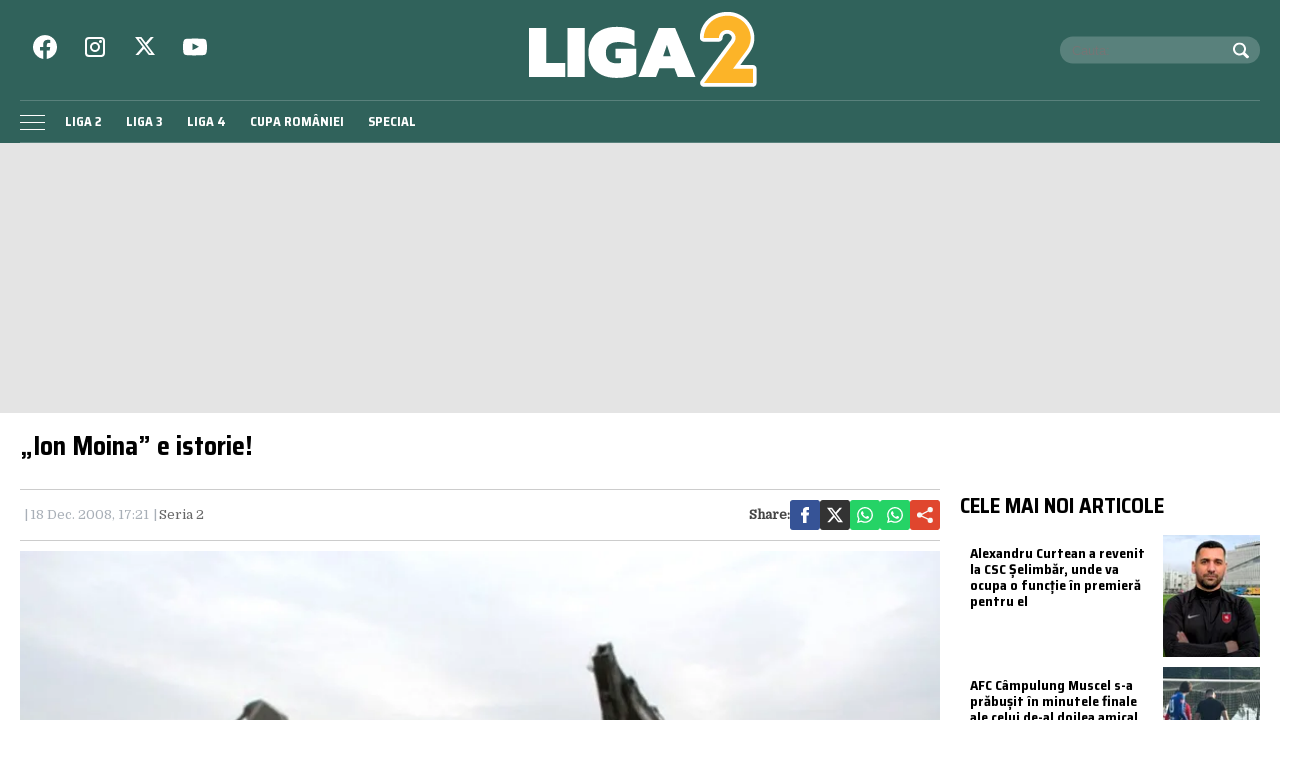

--- FILE ---
content_type: text/html; charset=UTF-8
request_url: https://liga2.prosport.ro/seria-2/ion-moina-e-istorie-3669348
body_size: 21379
content:
<!doctype html>
<html lang="ro">
<head>
    <meta charset="utf-8">
    <meta name="viewport"
          content="width=device-width, initial-scale=1.0, maximum-scale=1.0, minimum-scale=1, user-scalable=no, shrink-to-fit=no"/>
    <meta name="HandheldFriendly" content="true"/>
    <meta name="MobileOptimized" content="320"/>
    <meta name="apple-mobile-web-app-capable" content="yes"/>
    <meta name="referrer" content="origin-when-cross-origin">

    <link rel="dns-prefetch" href="https://connect.facebook.net">
    <link rel="dns-prefetch" href="https://fonts.googleapis.com">

    <link rel="preconnect" href="https://fonts.googleapis.com">
    <link rel="preconnect" href="https://fonts.gstatic.com" crossorigin>

    <link rel="preconnect" href="https://fonts.googleapis.com">
    <link rel="preconnect" href="https://fonts.gstatic.com" crossorigin>
    <link href="https://fonts.googleapis.com/css2?family=Domine&family=Saira+Semi+Condensed:wght@400;700&display=swap" rel="stylesheet">


		<meta http-equiv="x-dns-prefetch-control" content="on">
			<link rel="dns-prefetch" href="//fonts.googleapis.com" />
	<!-- Strawberry Canonicals -->

	<!-- Strawberry Canonicals -->
<meta name='robots' content='index, follow, max-image-preview:large, max-snippet:-1, max-video-preview:-1' />
	<style>img:is([sizes="auto" i], [sizes^="auto," i]) { contain-intrinsic-size: 3000px 1500px }</style>
	
	<!-- This site is optimized with the Yoast SEO plugin v26.1.1 - https://yoast.com/wordpress/plugins/seo/ -->
	<title>&quot;Ion Moina&quot; e istorie! | Liga 2</title>
	<link rel="canonical" href="https://liga2.prosport.ro/seria-2/ion-moina-e-istorie-3669348" />
	<meta property="og:locale" content="ro_RO" />
	<meta property="og:type" content="article" />
	<meta property="og:title" content="&quot;Ion Moina&quot; e istorie! | Liga 2" />
	<meta property="og:description" content="Utilajele ce au invadat în 20 decembrie stadionul &quot;șepcilor roșii&quot; au doborât astăzi ultimele bucăți din arena ridicată în 1961. Prezent la acțiune, președintele Consiliului Județean Cluj, Alin Tișe, i-a asigurat pe clujeni că actuala locație este destinată" />
	<meta property="og:url" content="https://liga2.prosport.ro/seria-2/ion-moina-e-istorie-3669348" />
	<meta property="og:site_name" content="Liga 2" />
	<meta property="article:published_time" content="2008-12-18T15:21:50+00:00" />
	<meta property="article:modified_time" content="2008-12-27T13:54:13+00:00" />
	<meta property="og:image" content="https://liga2.prosport.ro/wp-content/uploads/2008/12/3669348/2-ion-moina.jpg" />
	<meta property="og:image:width" content="800" />
	<meta property="og:image:height" content="664" />
	<meta property="og:image:type" content="image/jpeg" />
	<meta name="author" content="Arhiva Prosport" />
	<meta name="twitter:card" content="summary_large_image" />
	<script type="application/ld+json" class="yoast-schema-graph">{"@context":"https://schema.org","@graph":[{"@type":"WebPage","@id":"https://liga2.prosport.ro/seria-2/ion-moina-e-istorie-3669348","url":"https://liga2.prosport.ro/seria-2/ion-moina-e-istorie-3669348","name":"\"Ion Moina\" e istorie! | Liga 2","isPartOf":{"@id":"https://liga2.prosport.ro/#website"},"primaryImageOfPage":{"@id":"https://liga2.prosport.ro/seria-2/ion-moina-e-istorie-3669348#primaryimage"},"image":{"@id":"https://liga2.prosport.ro/seria-2/ion-moina-e-istorie-3669348#primaryimage"},"thumbnailUrl":"https://liga2.prosport.ro/wp-content/uploads/2008/12/3669348/2-ion-moina.jpg","datePublished":"2008-12-18T15:21:50+00:00","dateModified":"2008-12-27T13:54:13+00:00","author":{"@id":"https://liga2.prosport.ro/#/schema/person/e389abe7d6149007744b81b0dcd01e15"},"inLanguage":"ro-RO","potentialAction":[{"@type":"ReadAction","target":["https://liga2.prosport.ro/seria-2/ion-moina-e-istorie-3669348"]}]},{"@type":"ImageObject","inLanguage":"ro-RO","@id":"https://liga2.prosport.ro/seria-2/ion-moina-e-istorie-3669348#primaryimage","url":"https://liga2.prosport.ro/wp-content/uploads/2008/12/3669348/2-ion-moina.jpg","contentUrl":"https://liga2.prosport.ro/wp-content/uploads/2008/12/3669348/2-ion-moina.jpg","width":800,"height":664},{"@type":"WebSite","@id":"https://liga2.prosport.ro/#website","url":"https://liga2.prosport.ro/","name":"Liga 2","description":"Știri din sport, informații de ultimă oră, știri din ligile inferioare, comentarii și opinii din sport, bloguri de sport, clasamente actualizate, livescore, Liga 2, Liga 3, Liga 4, Cupa României","potentialAction":[{"@type":"SearchAction","target":{"@type":"EntryPoint","urlTemplate":"https://liga2.prosport.ro/?s={search_term_string}"},"query-input":{"@type":"PropertyValueSpecification","valueRequired":true,"valueName":"search_term_string"}}],"inLanguage":"ro-RO"},{"@type":"Person","@id":"https://liga2.prosport.ro/#/schema/person/e389abe7d6149007744b81b0dcd01e15","name":"Arhiva Prosport","image":{"@type":"ImageObject","inLanguage":"ro-RO","@id":"https://liga2.prosport.ro/#/schema/person/image/","url":"https://secure.gravatar.com/avatar/07c0b7effce9532a0a4043ab1ae680abd30b8b7345f251cd9085589007592e2f?s=96&d=mm&r=g","contentUrl":"https://secure.gravatar.com/avatar/07c0b7effce9532a0a4043ab1ae680abd30b8b7345f251cd9085589007592e2f?s=96&d=mm&r=g","caption":"Arhiva Prosport"},"url":"https://liga2.prosport.ro/author/prosport"}]}</script>
	<!-- / Yoast SEO plugin. -->


<link rel="alternate" type="application/rss+xml" title="Liga 2 &raquo; Flux" href="https://liga2.prosport.ro/feed" />
<link rel="alternate" type="application/rss+xml" title="Liga 2 &raquo; Flux comentarii" href="https://liga2.prosport.ro/comments/feed" />
<link rel="https://api.w.org/" href="https://liga2.prosport.ro/wp-json/" /><link rel="alternate" title="JSON" type="application/json" href="https://liga2.prosport.ro/wp-json/wp/v2/posts/3669348" /><link rel="EditURI" type="application/rsd+xml" title="RSD" href="https://liga2.prosport.ro/xmlrpc.php?rsd" />
<meta name="generator" content="WordPress 6.8.3" />
<link rel='shortlink' href='https://liga2.prosport.ro/?p=3669348' />
<link rel="alternate" title="oEmbed (JSON)" type="application/json+oembed" href="https://liga2.prosport.ro/wp-json/oembed/1.0/embed?url=https%3A%2F%2Fliga2.prosport.ro%2Fseria-2%2Fion-moina-e-istorie-3669348" />
<link rel="alternate" title="oEmbed (XML)" type="text/xml+oembed" href="https://liga2.prosport.ro/wp-json/oembed/1.0/embed?url=https%3A%2F%2Fliga2.prosport.ro%2Fseria-2%2Fion-moina-e-istorie-3669348&#038;format=xml" />

	    <script data-type="doubleclick" async='async' src='https://securepubads.g.doubleclick.net/tag/js/gpt.js' type="f86cdefcd3efe33d8d00ba17-text/javascript"></script>

    <script type="f86cdefcd3efe33d8d00ba17-text/javascript">var googletag = googletag || {};
        googletag.cmd = googletag.cmd || [];
    </script>
    <script type="f86cdefcd3efe33d8d00ba17-text/javascript">
				
        var slot_branding;
        var __slot_div_id_for_branding = 'div-gpt-ad-1687958070303-0'; // branding;
						
        var slot_intext_1;
        var __slot_div_id_for_intext_1 = 'div-gpt-ad-1687958783706-0'; // intext_1;
						
        var slot_intext_2;
        var __slot_div_id_for_intext_2 = 'div-gpt-ad-1687958842701-0'; // intext_2;
						
        var slot_liga2_special;
        var __slot_div_id_for_liga2_special = 'div-gpt-ad-1709558503505-0'; // liga2_special;
						
        var slot_sidebar_articol;
        var __slot_div_id_for_sidebar_articol = 'div-gpt-ad-1687957993917-0'; // sidebar_articol;
						
        var slot_underphoto;
        var __slot_div_id_for_underphoto = 'div-gpt-ad-1687957297818-0'; // underphoto;
				
        googletag.cmd.push(function () {
						
            /* branding */
            slot_branding  = googletag.defineSlot('/119229185/Liga_2/branding', [300, 250], 'div-gpt-ad-1687958070303-0').addService(googletag.pubads());
            var mapping_for_branding = googletag.sizeMapping()
                .addSize([990, 0], [[970, 250]])
                .addSize([768, 0], [[300, 250]])
                .addSize([0, 0], [[300, 250]])
                .build();
            slot_branding.defineSizeMapping(mapping_for_branding);
									
            /* intext_1 */
            slot_intext_1  = googletag.defineSlot('/119229185/Liga_2/Intext_1', [300, 250], 'div-gpt-ad-1687958783706-0').addService(googletag.pubads());
            var mapping_for_intext_1 = googletag.sizeMapping()
                .addSize([990, 0], [[1, 1], [300, 250], [580, 400]])
                .addSize([768, 0], [[300, 250]])
                .addSize([0, 0], [[300, 250]])
                .build();
            slot_intext_1.defineSizeMapping(mapping_for_intext_1);
									
            /* intext_2 */
            slot_intext_2  = googletag.defineSlot('/119229185/Liga_2/Intext_2', [300, 250], 'div-gpt-ad-1687958842701-0').addService(googletag.pubads());
            var mapping_for_intext_2 = googletag.sizeMapping()
                .addSize([990, 0], [[1, 1], [300, 250], [580, 400], [580, 300]])
                .addSize([768, 0], [[300, 250]])
                .addSize([0, 0], [[300, 250], [320, 480], [336, 280]])
                .build();
            slot_intext_2.defineSizeMapping(mapping_for_intext_2);
									
            /* liga2_special */
            slot_liga2_special  = googletag.defineSlot('/119229185/Liga_2/Liga2_Special', [300, 250], 'div-gpt-ad-1709558503505-0').addService(googletag.pubads());
            var mapping_for_liga2_special = googletag.sizeMapping()
                .addSize([990, 0], [[1, 1]])
                .addSize([768, 0], [[1, 1]])
                .addSize([0, 0], [[1, 1]])
                .build();
            slot_liga2_special.defineSizeMapping(mapping_for_liga2_special);
									
            /* sidebar_articol */
            slot_sidebar_articol  = googletag.defineSlot('/119229185/Liga_2/Sidebar_Articol', [300, 250], 'div-gpt-ad-1687957993917-0').addService(googletag.pubads());
            var mapping_for_sidebar_articol = googletag.sizeMapping()
                .addSize([990, 0], [[300, 600]])
                .addSize([768, 0], [[300, 250]])
                .addSize([0, 0], [[300, 250]])
                .build();
            slot_sidebar_articol.defineSizeMapping(mapping_for_sidebar_articol);
									
            /* underphoto */
            slot_underphoto  = googletag.defineSlot('/119229185/Liga_2/Underphot_art', [300, 250], 'div-gpt-ad-1687957297818-0').addService(googletag.pubads());
            var mapping_for_underphoto = googletag.sizeMapping()
                .addSize([990, 0], [[728, 90]])
                .addSize([768, 0], [[320, 50], [300, 50]])
                .addSize([0, 0], [[320, 50], [300, 50]])
                .build();
            slot_underphoto.defineSizeMapping(mapping_for_underphoto);
						
            googletag.pubads().collapseEmptyDivs();
            googletag.pubads().setCentering(true);
            googletag.pubads().disableInitialLoad();
            googletag.pubads().enableSingleRequest();
            googletag.pubads().setTargeting('cat_cancan', 'seria-2');
            googletag.pubads().setTargeting('section', 'single');
						
			googletag.pubads().setTargeting('article_id', 3669348);
            googletag.pubads().enableVideoAds();
            googletag.enableServices();

        });

    </script>

    <script type="f86cdefcd3efe33d8d00ba17-text/javascript">
        window.setTimeout(function () {
            if (typeof window.__tcfapi === "function") {
                window.__tcfapi('addEventListener', 2, function (tcData, success) {
                    console.log(tcData);
                    if (success) {
                        if (tcData.gdprApplies) {
                            if (tcData.eventStatus == 'useractioncomplete' || tcData.eventStatus == 'tcloaded') {
                                console.log("Consents Number: " + Object.keys(tcData.purpose.consents).length)
                                if (Object.keys(tcData.purpose.consents).length == 0) {
                                    googletag.cmd.push(function () {
                                        googletag.pubads().setRequestNonPersonalizedAds(1);
										
                                        googletag.pubads().refresh();
										
                                    });
                                    console.log("Loading NonPersonalizedAds");
                                } else {
                                    console.log("Loading PersonalizedAds");
                                    googletag.cmd.push(function () {
                                        //googletag.pubads().setRequestNonPersonalizedAds(1);
										
                                        googletag.pubads().refresh();
										
                                    });
                                }
                            }
                        } else {
                            console.log("Loading NonPersonalizedAds");
                            googletag.cmd.push(function () {
                                googletag.pubads().setRequestNonPersonalizedAds(1);
								
                                googletag.pubads().refresh();
								
                            });
                        }
                    }
                });
            } else {
                console.log("Loading NonPersonalizedAds");
                googletag.cmd.push(function () {
                    googletag.pubads().setRequestNonPersonalizedAds(1);
					
                    googletag.pubads().refresh();
					
                });
            }
        }, 1000);
    </script>

		
<link rel="preload" as="image" href="https://media.prosport.ro/rzIqE0aPctk4eUpjxcYrR6fvixY=/1100x619/smart/filters:contrast(5):format(webp):blur(webp):quality(80)/https%3A%2F%2Fliga2.prosport.ro%2Fwp-content%2Fuploads%2F2008%2F12%2F3669348%2F2-ion-moina.jpg">
<style>*{box-sizing:border-box}body{padding:0;margin:0;font-family:Domine,Georgia,Times,serif}a,button,input{box-shadow:none;border:0;outline:0;background-color:transparent}a{text-decoration:none;color:inherit;border:0;outline:0}button{cursor:pointer}h1,h2,h5{font-weight:300;margin:0}h1{font-size:40px}h2{font-size:36px}h5{font-size:20px}p{line-height:1.2;margin:0 0 15px}img{display:block;max-width:100%;height:auto}strong{font-weight:600}.container{width:1400px;margin:0 auto;padding-left:10px;padding-right:10px;box-sizing:border-box;overflow:hidden}.row{display:flex;width:calc(100% + 20px);margin-left:-10px;flex-wrap:wrap}[class^=col]{padding:0 10px;margin-bottom:0;box-sizing:border-box;min-width:100%}@font-face{font-display:swap!important}.text-center{text-align:center}.text-red{color:#d22229}.embeded-wrapper iframe{margin:0 auto 0 auto!important}.social ul{margin:0;padding:0;list-style:none;max-width:300px;display:flex;justify-content:space-between}.social ul li{display:inline-block;margin:0 10px}.social ul li:last-child{margin-right:0}.social ul li a{font-size:21px;display:block;width:30px;height:30px;text-align:center;line-height:28px;color:#231f20}#header{color:#fff;position:relative;background-color:#30625b}#header .header__content{position:relative}#header .logo{display:inline-block;position:absolute;top:12px;left:50%;transform:translateX(-50%);z-index:99998;transition:height .2s}#header .logo svg{height:75px;width:235px;width:auto;transition:height .2s}#header .section{position:relative;transition:padding-left .3s}#header .section.first{height:100px}#header .menu{padding:5px 0 5px 35px}#header .menu ul{margin:0;padding:0;list-style:none}#header .menu ul li{display:inline-block;padding:0}#header .menu ul li a{font:600 13px "Saira Semi Condensed",Arial,Helvetica,sans-serif;display:block;text-transform:uppercase;padding:5px 10px;transition:background-color .3s;border-radius:5px;white-space:nowrap}#header .menu ul li a:hover{background-color:#fcb428;color:#231f20;transition:background-color .3s}#header .social{position:absolute;left:0;top:35px}#header .social a{color:#fff}#header .search{position:absolute;right:0;top:50%;transform:translateY(-50%);padding:0 10px;background-color:rgba(255,255,255,.2);color:#fff;max-width:200px;box-sizing:border-box;border-radius:20px;transition:top .3s}#header .search .input{width:calc(100% - 30px);font-size:13px;line-height:25px;color:#fff}#header .search button{color:#fff;position:absolute;top:5px;right:5px}.footer{background-color:#231f20;color:rgba(255,255,255,.8);padding:30px;border-top:3px solid #594f51}.footer .section{margin-bottom:10px}.footer .section .menu ul{list-style:none;margin:0 0 20px;padding:0}.footer .section .menu ul li{display:inline-block;margin-right:10px;line-height:1.3}.footer .section .menu ul li:last-child{margin-right:0}.footer .section .menu ul li a{font-size:12px;font-weight:600;text-transform:uppercase}.footer .section .menu ul li a:hover{color:#fff;text-decoration:underline}.footer .section p{font-size:13px;color:#ccc;margin:0 0 5px;line-height:1.4}.footer .section p:last-of-type{margin:0}.single__title{font:700 26px/1 "Saira Semi Condensed",Arial,Helvetica,sans-serif;margin:0 0 30px}.single__meta{position:relative;padding:10px 0;border-top:1px solid #ccc;border-bottom:1px solid #ccc;margin-bottom:10px}.single__meta .bar{display:flex;font-size:13px;font-weight:400;line-height:30px;min-height:30px}.single__meta .bar>span{color:#a8afb7;display:inline-block;padding-right:10px;position:relative}.single__meta .bar>span:after{content:"|";position:absolute;right:2px;top:0}.single__meta .bar>span:last-of-type{padding-right:0;margin-right:0}.single__meta .bar>span:last-of-type:after{display:none}.single__meta .bar>span a{color:#666}.single__meta .bar>span a:hover{color:#d22229}.single__meta .bar strong{color:#444}.single__gallery{display:flex;padding:5px;background-color:#231f20}.single__gallery .thumb{flex:1;margin-right:5px}.single__gallery .thumb:last-of-type{margin-right:0}.single__gallery .thumb.more{background-color:#d22229;color:#fff;text-align:center;display:flex;justify-content:center;align-items:center}.single__gallery .thumb.more a{display:block;width:100%;color:#fff;font-weight:700;text-transform:uppercase;font-size:14px;line-height:1.2}.single__gallery .thumb.more a span{font-size:26px}.single__tags{font-size:13px;color:#666;padding:10px 0}.single__tags a,.single__tags span{display:inline-block;padding:1px 4px 2px;text-transform:lowercase;font-size:12px}.single__tags span{background-color:#231f20;color:#fff}.single__tags a{margin:2px;color:#666;background-color:#efefef}.single__tags a:hover{text-decoration:underline}.single__content{max-width:728px;margin:20px auto;font:300 19px/1.3 Domine,Georgia,Times,serif}.single__content p{margin:0 0 10px}.single__content h2{font-size:23px;font-weight:700;margin-bottom:10px;line-height:1.2}.single__content strong{font-weight:700}.single__content em{font-style:italic}.single__content a{color:#42e;border-bottom:1px solid #42e;padding:0;transition:all .3s}.single__content a:hover{color:#d22229;border-bottom:1px solid #d22229;transition:all .3s}.single__content ul{list-style:disc;margin-left:20px;margin-bottom:20px;padding-left:0}.single__content ul li{margin:5px 0}.single__content blockquote{font-family:Domine,Georgia,Times,serif;font-style:italic;padding:20px 20px 20px 50px;margin-right:0;margin-left:0;position:relative;background-color:#eee}.single__content blockquote:before{content:"\201C";display:block;font-size:100px;height:0;left:0;position:absolute;top:10px;color:#d22229;padding-right:20px;font-style:italic}.single__content blockquote p{font-style:italic;margin:0}.single__social{margin-left:auto}.single__social .network{display:flex;justify-content:flex-end;gap:20px;margin-top:auto;align-items:center}.single__social .network strong{margin:0}.single__social .network a{display:flex;align-items:center;width:30px;height:30px;justify-content:center;border-radius:3px}.single__social .network a svg{width:16px;height:16px;fill:#fff}.single .related{margin-top:10px;padding-top:10px;border-top:1px solid #ccc}.single .related ul.links{list-style:disc;margin:0 0 0 30px;padding:0}.single .related ul.links a{text-decoration:none;border:0;color:#231f20}.single .related ul.links a:hover{color:#d22229}.bars{display:inline-block;position:absolute;left:0;bottom:11px}.bars a{display:block;height:20px;text-align:center;position:relative;display:flex;justify-content:center;align-items:center}.bars a span{flex:1}.bars a span.lines{display:block;width:25px;height:1px;position:relative;background-color:#fff}.bars a span.lines:before{content:"";display:block;width:25px;height:1px;background-color:#fff;position:absolute;top:-7px;left:0}.bars a span.lines:after{content:"";display:block;width:25px;height:1px;background-color:#fff;position:absolute;bottom:-7px;left:0}.magnifier{display:inline-block;position:absolute;top:15px;right:10px}.magnifier a{display:block;color:#000;text-align:center}.magnifier a span{display:block;width:16px;height:16px;border:2px solid #fff;border-radius:100%;position:relative}.magnifier a span:after{content:"";display:block;width:2px;background-color:#fff;height:8px;position:absolute;top:9px;right:-3px;transform:rotate(-45deg)}.share{position:absolute;top:15px;right:50px}.modalbox{position:fixed;top:0;width:100%;bottom:0;background-color:rgba(0,0,0,.5);z-index:999999999999999999999999;transform:translateY(-100%);opacity:0;transition:opacity .3s,transform .5s}.modalbox.open{display:block;transform:translateY(0);opacity:1;transition:opacity .5s,transform .3s}.modalbox__close{position:absolute;top:20px;right:20px}.modalbox__close a{font-size:21px;font-weight:300;color:#d22229}.modalbox__content{background-color:#fff;padding:50px 20px}.modalbox__content h5{font-size:18px;font-weight:700;margin-bottom:20px}.modalbox__content p{font-size:14px}.modalbox__content form .input{border:1px solid #ccc;background-color:rgba(0,0,0,.1);width:100%;min-height:30px;line-height:30px;font-size:18px;text-indent:10px}.modalbox__list ul{list-style:none;margin:0;padding:0}.modalbox__list ul li a{font:700 18px/30px "Saira Semi Condensed",Arial,Helvetica,sans-serif;text-transform:uppercase;padding:10px;display:flex;gap:10px;align-items:center}.modalbox__list ul li a span{color:#fff;display:inline-block;width:30px;height:30px;line-height:30px;text-align:center;margin-right:20px}.headline{font:700 21px "Saira Semi Condensed",Arial,Helvetica,sans-serif;text-transform:uppercase;margin-bottom:11px;border-bottom:2px solid rgba(255,255,255,.1)}#live{position:fixed;left:0;width:100%;bottom:0;z-index:9999999999;box-shadow:0 -4px 16px 0 rgba(0,0,0,.26);border-top:2px solid #fff;display:none}#live.is_visible{display:block}#live #prosport_live_player{width:100%;height:100%;min-height:169px;max-height:200px}#live .live_close{position:absolute;top:10px;right:10px;font-size:28px;color:#fff;display:inline-block;width:30px;height:30px;line-height:28px;text-align:center}#live .live_close:hover{color:#fcb428}.article{height:100%;background-color:#fff}.article a:hover{color:#00468c}.article__title{font:600 18px/1 "Saira Semi Condensed",Arial,Helvetica,sans-serif;text-overflow:ellipsis;overflow:hidden}.article__title--xs{font-size:14px;font-weight:700;line-height:1.2}.article__title--md{font-size:19px;font-weight:700;line-height:1.2}.article__content{padding:10px;background-color:#fff}.article__media{position:relative}.article__date{font:600 13px "Saira Semi Condensed",Arial,Helvetica,sans-serif;color:#a8afb7}.article__category{font:600 11px "Saira Semi Condensed",Arial,Helvetica,sans-serif;border-radius:3px;color:#231f20;text-transform:uppercase;margin-bottom:5px;display:inline-block}.article__meta{display:flex;justify-content:space-between}.article--list{margin-bottom:10px}.article--wide .article__content{padding:10px;margin:-40px 10px 0;position:relative;z-index:99;border-top:3px solid #fcb428}.strawberry-ads-manager-container{margin:0 0 10px}.strawberry-ads-manager-container:last-of-type{margin-bottom:0}.strawberry-ad{text-align:center;background-color:#e4e4e4;width:100%}#pushmenu{position:fixed;top:0;z-index:200;background-color:#fff;bottom:0;width:300px;overflow-y:auto;overflow-x:hidden;height:100%;z-index:9999999999999999999;transform:translateX(-100%);transition:transform .3s;font-family:Domine,Georgia,Times,serif}#pushmenu a{text-decoration:none;color:#000}#pushmenu a:active,#pushmenu a:focus{text-decoration:none}#pushmenu.open{display:block;transform:translateX(0);transition:transform .3s}#pushmenu .pushmenu-close{text-align:right}#pushmenu .pushmenu-close a{font-size:13px;display:block;background-color:#fff;color:rgba(0,0,0,.7);padding:16px;line-height:20px;text-transform:uppercase;font-weight:700}#pushmenu .pushmenu-close a span{display:inline-block;width:16px;height:16px;position:relative;vertical-align:middle}#pushmenu .pushmenu-close a span:after,#pushmenu .pushmenu-close a span:before{content:'';position:absolute;width:16px;height:2px;background-color:#000;border-radius:2px;top:6px}#pushmenu .pushmenu-close a span:before{transform:rotate(45deg);left:0}#pushmenu .pushmenu-close a span:after{transform:rotate(-45deg);right:0}#pushmenu .pushmenu-logo{text-align:center;padding:20px}#pushmenu .pushmenu-logo img{max-width:100%;height:auto}#pushmenu .pushmenu-search{margin:10px}#pushmenu .pushmenu-search .input{background-color:#efefef;border:0;border-radius:20px;text-indent:10px;font-size:14px;line-height:30px;width:100%;color:#333}#pushmenu .pushmenu-social{margin:10px;text-align:center;display:flex;justify-content:center;padding:20px 0;border-top:1px solid #ccc}#pushmenu .pushmenu-social a{display:inline-block;font-size:16px;color:#fff;padding:5px 5px 2px;border-radius:7px;margin:0 10px}#pushmenu .pushmenu-content ul{list-style:none;margin:0;padding:0 10px}#pushmenu .pushmenu-content .pushmenu-menu{position:relative;transition:transform .3s;transform:translateX(0)}#pushmenu .pushmenu-content .pushmenu-menu ul li a{color:#333;font-size:18px;font-weight:900;display:block;padding:10px 20px}#pushmenu .pushmenu-content .pushmenu-menu ul li a.back{position:relative;padding-left:30px;font-size:.8em;color:#999}#pushmenu .pushmenu-content .pushmenu-menu ul li a.back:before{position:absolute;top:50%;left:15px;margin-top:-5px;content:"";display:inline-block;width:10px;height:10px;border-right:3px solid #000;border-top:3px solid #000;transform:rotate(-135deg)}#pushmenu .pushmenu-content .pushmenu-menu ul li.current-menu-item>a{color:#d22229}#pushmenu .pushmenu-content .pushmenu-menu ul li ul{list-style:none}#pushmenu .pushmenu-content .pushmenu-menu ul li ul li a{font-size:.8em;padding:5px 0 5px 20px}#pushmenu .pushmenu-content .pushmenu-menu ul li ul.active{display:block}#pushmenu .pushmenu-content .pushmenu-menu.submenu-open{transition:transform .3s;transform:translateX(-100%)}#pushmenu .pushmenu-content .pushmenu-pages{margin-top:10px;padding-top:10px;border-top:1px solid #ccc}#pushmenu .pushmenu-content .pushmenu-pages a{color:#333;font-size:14px;font-weight:400;display:block;padding:8px 20px}#pushmenu .pushmenu-content .pushmenu-pages li.current-menu-item>a{color:#d22229}.reset-padding-right{padding-right:0}.visible-xs{display:none}.icon{color:#fff;background-color:#30625b;border-radius:100%;width:30px;height:30px;display:flex;align-items:center;justify-content:center}.icon--orange{background-color:#ff5c26}.icon--top-left{position:absolute;left:10px;top:10px;z-index:95}.icon--center{position:absolute;top:50%;left:50%;transform:translate(-50%,-50%);z-index:95}.color--facebook{color:#365396}.fill--facebook{fill:#365396}a.color--facebook:active,a.color--facebook:hover{color:#2e467f}.color--instagram{color:#c436a3}.fill--instagram{fill:#c436a3}a.color--instagram:active,a.color--instagram:hover{color:#a72e8a}.color--twitter{color:#00a8f0}.fill--twitter{fill:#00a8f0}a.color--twitter:active,a.color--twitter:hover{color:#008fcc}.color--youtube{color:#f33}.fill--youtube{fill:#f33}a.color--youtube:active,a.color--youtube:hover{color:#d92b2b}.bg--facebook{background-color:#365396}.bg--google_plus{background-color:#e0462e}.bg--instagram{background-color:#c436a3}.bg--twitter{background-color:#00a8f0}.bg--youtube{background-color:#f33}.bg--whatsapp{background-color:#25d366}.bg--x{background-color:#333}@media (min-width:0){.col-xs-4{flex-basis:33.33333%;min-width:0}.col-xs-4:not(.no-grow){flex:4}.col-xs-8{flex-basis:66.66667%;min-width:0}.col-xs-8:not(.no-grow){flex:8}.col-xs-12{min-width:100%}.mg-xs-bottom-5{margin-bottom:5px}.mg-xs-top-10{margin-top:10px}.mg-xs-bottom-10{margin-bottom:10px}.padding-xs-20{padding:20px}.mg-xs-bottom-20{margin-bottom:20px}}@media (min-width:768px){.col-sm-9{flex-basis:75%;min-width:0}.col-sm-9:not(.no-grow){flex:9}.order-sm-1{order:1}@supports (display:flex){.articles--sm-3-c{display:flex;flex-wrap:wrap;width:calc(100% + 20px);margin-left:-10px}.articles--sm-3-c .article{flex-basis:calc(33.33333% - 20px);margin-bottom:20px;margin-left:10px;margin-right:10px}}@supports (display:grid){.articles--sm-3-c{display:grid;grid-template-columns:repeat(3,1fr);grid-row-gap:20px;grid-column-gap:20px;width:100%;margin:0}.articles--sm-3-c .article{margin:0}}.article:last-of-type:not(:first-of-type){margin-bottom:0;padding-bottom:0;border-bottom:0}.padding-sm-10{padding:10px}.mg-sm-top-20{margin-top:20px}.mg-sm-bottom-20{margin-bottom:20px}}@media (min-width:1000px){.col-md-2{flex-basis:16.66667%;min-width:0}.col-md-2:not(.no-grow){flex:2}.col-md-8{flex-basis:66.66667%;min-width:0}.col-md-8:not(.no-grow){flex:8}[class^=col].width-md-300{min-width:320px;max-width:320px}.order-md-2{order:2}#header .menu{border-top:1px solid rgba(255,255,255,.2);border-bottom:1px solid rgba(255,255,255,.2)}.magnifier{display:none}.share{display:none}}@media (min-width:1280px){.container{width:1260px}}@media (min-width:1360px){.hidden-lg{display:none!important}}@media (min-width:1600px){.container{width:1400px}.single__title{font-size:50px}}@media (max-width:767px){#header .menu{background-color:#1f403b;margin:0 -10px}#header .menu ul li a{padding:5px 8px;font:12px Arial,Helvtica,sans-serif}.single__title{font:700 21px Arial,Helvetica,sans-serif;text-align:center;margin-bottom:20px}.single__meta{padding-left:0}.single__meta .bar{display:block;text-align:center;line-height:1.4;font-size:12px}.single__gallery{margin-top:0}.single__gallery .thumb.more{padding:5px}.single__gallery .thumb.more a span{font-size:18px}.single__content{font-size:17px;line-height:1.4}.single__social .network{margin-top:10px;justify-content:center}.articles--xs-h .article{display:flex;margin-bottom:10px}.articles--xs-h .article:last-of-type{margin-bottom:0}.articles--xs-h .article .article__media{min-width:100px;max-width:100px}.articles--xs-h .article .article__content{margin:0}.articles--xs-h .article .article__title{font-size:16px}.article--wide .article__content{margin:-40px 10px 10px;border-top:0}#pushmenu{width:80%}#pushmenu .pushmenu-content .pushmenu-menu ul li a{font-size:18px}#pushmenu .pushmenu-content .pushmenu-pages a{font-size:14px}.icon--top-left{top:5px;left:5px}}@media (max-width:767px) and (max-width:768px){.hidden-xs{display:none!important}.visible-xs{display:block!important}}@media (max-width:300px){.row{display:block}[class^=col]{min-width:100%!important}}@media (max-width:767px),(min-width:768px) and (max-width:999px){.container{width:100%}#header .logo{top:10px}#header .logo svg{height:30px;width:94px}#header .section.first{height:50px}#header .menu{padding:5px;text-align:center}#header .menu ul{display:flex;flex-wrap:nowrap;justify-content:center;max-width:100%;overflow:hidden}#header .social{display:none}#header .search{display:none}.bars{bottom:auto;top:15px}.article__category{padding:0;background-color:transparent;color:#30625b}}@media (min-width:768px) and (max-width:990px){.hidden-sm{display:none!important}}</style>		<style type="text/css" id="wp-custom-css">
			.article__media img,
.single__media img {
	height: auto;
}

.height-250 {
	min-height:250px;
}
.mg-bottom-20 {
	margin-bottom:20px;
}

@media(max-width:768px){
.hidden-smb {
	display:none;
}
}

.embeded-wrapper iframe {max-width: 100%;}		</style>
		
    <!-- ANALYTICS -->
	<!-- Cxense SATI script begin -->
<script type="f86cdefcd3efe33d8d00ba17-text/javascript">
    window.cX = window.cX || {};
    cX.callQueue = cX.callQueue || [];
    cX.callQueue.push(['setSiteId', '1135102062960807738']);
    cX.callQueue.push(['sendPageViewEvent']);
</script>
<script type="f86cdefcd3efe33d8d00ba17-text/javascript" async src="//code3.adtlgc.com/js/sati_init.js"></script>
<script type="f86cdefcd3efe33d8d00ba17-text/javascript">
    (function (d, s, e, t) {
        e = d.createElement(s);
        e.type = 'text/java' + s;
        e.async = 'async';
        e.src = 'http' + ('https:' === location.protocol ? 's://s' : '://') + 'cdn.cxense.com/cx.js';
        t = d.getElementsByTagName(s)[0];
        t.parentNode.insertBefore(e, t);
    })(document, 'script');
</script>
<!-- Cxense SATI script end -->


<!-- Google tag (gtag.js) -->
<script async src="https://www.googletagmanager.com/gtag/js?id=G-2J342S3WEP" type="f86cdefcd3efe33d8d00ba17-text/javascript"></script>
<script type="f86cdefcd3efe33d8d00ba17-text/javascript">
    window.dataLayer = window.dataLayer || [];
    function gtag(){dataLayer.push(arguments);}
    gtag('js', new Date());

    gtag('config', 'G-2J342S3WEP');
</script>

<!-- Cxense SATI META begin -->
	<meta name="cXenseParse:pageclass" content="article"/>

<meta name="cXenseParse:url" content="https://liga2.prosport.ro/seria-2/ion-moina-e-istorie-3669348"/>
<!-- Cxense SATI META end -->
    <!-- Inline Scripts -->
	<script data-cfasync="false" async src="https://fundingchoicesmessages.google.com/i/pub-8829549769681779?ers=1"></script>
<script data-cfasync="false">(function() {function signalGooglefcPresent() {if (!window.frames['googlefcPresent']) {if (document.body) {const iframe = document.createElement('iframe'); iframe.style = 'width: 0; height: 0; border: none; z-index: -1000; left: -1000px; top: -1000px;'; iframe.style.display = 'none'; iframe.name = 'googlefcPresent'; document.body.appendChild(iframe);} else {setTimeout(signalGooglefcPresent, 0);}}}signalGooglefcPresent();})();</script>
	
    <style>
        .rankings__ajax.liga-3 tr:nth-child(6), .rankings__ajax.liga-3 tr:nth-child(7) {
            background-color: #fff !important;
        }
    </style>

</head>
<body class="wp-singular post-template-default single single-post postid-3669348 single-format-standard wp-theme-prosport-liga">
<header id="header">
    <div class="container">
        <div class="header__content">
            <div class="logo">
                <a href="/">
					<svg xmlns="http://www.w3.org/2000/svg" style="background-color:#ffffff00"  width="300" height="96" viewBox="0 0 1084 347"><path fill="#30625b" d="M928.054 328.424H0V44.892h928.054c60.604 28.019 74.25 54.104 75.946 72.348 2.787 29.974-25.892 47.195-49.5 93-23.137 44.89-26.784 88.87-26.446 118.184z"/><path fill="#fff" d="M28.931 73.579h79.92v162.089h88.013v64.512H28.931V73.579zM206.98 73.58h79.919v226.6H206.98V73.58zM364.962 290.94c-19.673-9.4-34.79-23.016-45.355-40.845-10.57-17.83-15.85-38.846-15.85-63.053 0-24.42 5.28-45.493 15.85-63.216 10.564-17.719 25.682-31.334 45.355-40.846 19.67-9.507 42.769-14.265 69.297-14.265 17.536 0 32.822 1.41 45.863 4.216 13.034 2.81 25.29 7.348 36.755 13.614v71.968C507.21 151.6 496.251 146.63 484 143.602c-12.255-3.025-26.472-4.538-42.658-4.538-17.314 0-31.082 4.163-41.309 12.48-10.232 8.322-15.342 20.154-15.342 35.498 0 16.643 4.156 29.231 12.476 37.767 8.315 8.54 21.803 12.804 40.465 12.804 6.746 0 12.588-.861 17.537-2.594v-21.394H429.2v-44.088h96.108v116.379c-23.159 12.754-53.509 19.127-91.05 19.127-26.529 0-49.628-4.701-69.297-14.103zM629.843 73.579h75.536l94.42 226.6h-81.943l-15.175-39.55H632.54l-15.175 39.55h-81.943l94.42-226.6zm55.303 130.645L667.61 152.03l-17.535 52.194h35.07zM956.625-.375c6.5.75 13.5 1.25 20.25 2.75 16 4 33.5 11 49.75 24 17.75 14.25 30 32.5 36.5 48.25 1.75 4.25 3.75 9.25 5 13.75s2.5 9.5 3.25 14.25c.5 3.5 1.5 10 1.5 10.75v14.5c-.5 4.5-1.25 9-2 13.25-.5 3-1.75 6.5-2.5 10-6.75 28.5-34.25 56.5-46 74.5-1.75 2.5-3.75 5.25-5.75 7.75-2.75 3.75-5.5 7.75-8.5 11.5l58.5.25c10 .75 17 9.75 17 17.75v65.5c-.5 10.25-9.5 18-18 18h-226.5c-11.75-.75-17.75-9.5-17.75-17.75 0-2.5.25-5.75 1.75-7.75 7.25-11 15.5-21.75 23.5-32.25 7-9.5 14.25-19.5 21.5-29 7-9.75 14.5-19.5 21.5-29 22.25-30.25 45-61 67.5-91 1.5-2.25 3.5-4 4.75-6 3.5-5.5 6-9.5 6-14.75 0-12-13.5-18.75-21.5-18.75s-18.25 4.75-20.25 16c-.5 2.25-.75 5.25-1 7.75-.75 6.5-9.75 13.25-15.5 13.25h-73.25c-7.25-.25-15.75-9-15.75-14.5 0-.5-.25-1.25-.25-1.75v-5.5c0-9 2-19.25 4.5-28 3.75-13.25 10.75-27.75 21.25-40.75 10.5-13.5 25-24.75 37-31 2.5-1.25 5.75-3 8.5-4.25 2.5-1.25 5.75-2.5 8.5-3.5 3.5-1.25 7.75-2.5 11.75-3.75 4.25-1 8.5-2 12.75-2.75 5-.75 10.75-1.25 16-1.75h16zm81.25 121.25c0 6.75-2.5 19-5 25.25-2.5 6-5.5 13.25-10.25 20-4 5.75-8.5 11.25-12.75 17.25-17.75 23.5-35.75 47.25-52.5 71.25-1.5 1.75-1.75 5.25-1.75 7.75 0 9.25 8.5 18 16 18h76.75v30.75h-174.5c38.25-51.75 76.75-104 115.75-155.75 8-10.75 12.25-21.5 13.5-32.25v-9c-5.5-33-32.75-49.25-56.75-49.25-19.25 0-43 10.25-52.75 37h-36c1.25-5.25 3-10.5 5.25-15.75 14.5-34.25 53-50.5 79-51.25 5-.25 6.5-.25 7.25-.25 53 0 88.75 43.75 88.75 86.25z"/><path fill="#fcb428" d="M971.458 150.565c8.32-9.564 14.45-19.958 14.45-32.013 0-15.8-15.764-35.757-38.971-35.757-21.017 0-38.093 16.216-38.093 37.003h-70.497c0-53.216 43.787-102.692 111.217-102.692 63.93 0 106.403 53.218 106.403 103.94 0 32.429-19.704 57.373-19.704 57.373l-62.616 84.4h92.829v66.105H839.223l132.235-178.36z"/></svg>                </a>
				            </div>

            <div class="section first">
				<div class="social">
    <ul>
        <li><a target="_blank" href="https://www.facebook.com/Liga2.ro"
               >
                <svg role="img" fill="#fff" xmlns="http://www.w3.org/2000/svg" width="24" height="24"
                     viewBox="0 0 24 24">
                    
                    <path d="M24 12.073c0-6.627-5.373-12-12-12s-12 5.373-12 12c0 5.99 4.388 10.954 10.125 11.854v-8.385H7.078v-3.47h3.047V9.43c0-3.007 1.792-4.669 4.533-4.669 1.312 0 2.686.235 2.686.235v2.953H15.83c-1.491 0-1.956.925-1.956 1.874v2.25h3.328l-.532 3.47h-2.796v8.385C19.612 23.027 24 18.062 24 12.073z"/>
                </svg>
            </a>
        </li>
        <li><a target="_blank" href="https://www.instagram.com/prosport.ro/"
               >
                <svg xmlns="http://www.w3.org/2000/svg" width="24" height="24" fill="none" viewBox="0 0 24 24">
                    <path fill="#fff" fill-rule="evenodd"
                          d="M2 6a4 4 0 0 1 4-4h12a4 4 0 0 1 4 4v12a4 4 0 0 1-4 4H6a4 4 0 0 1-4-4V6Zm4-2a2 2 0 0 0-2 2v12a2 2 0 0 0 2 2h12a2 2 0 0 0 2-2V6a2 2 0 0 0-2-2H6Zm6 5a3 3 0 1 0 0 6 3 3 0 0 0 0-6Zm-5 3a5 5 0 1 1 10 0 5 5 0 0 1-10 0Zm10.5-4a1.5 1.5 0 1 0 0-3 1.5 1.5 0 0 0 0 3Z"
                          clip-rule="evenodd"/>
                </svg>
            </a>
        </li>
        <li><a target="_blank" href="https://twitter.com/liga2ro"
              >
                <svg xmlns="http://www.w3.org/2000/svg" fill="#fff" width="20" height="20" image-rendering="optimizeQuality" shape-rendering="geometricPrecision" text-rendering="geometricPrecision" viewBox="0 0 512 462.799"><path fill-rule="nonzero" d="M403.229 0h78.506L310.219 196.04 512 462.799H354.002L230.261 301.007 88.669 462.799h-78.56l183.455-209.683L0 0h161.999l111.856 147.88L403.229 0zm-27.556 415.805h43.505L138.363 44.527h-46.68l283.99 371.278z"/></svg>
            </a>
        </li>
        <li><a target="_blank" href="https://www.youtube.com/channel/UCErptL3vp0dBNLQyzuD5Bew"
               >
                <svg xmlns="http://www.w3.org/2000/svg" width="24" height="24" viewBox="0 -3 20 20">
                    <path fill="#fff" fill-rule="evenodd"
                          d="M7.988 9.586V3.974c1.993.938 3.536 1.843 5.36 2.82-1.505.834-3.367 1.77-5.36 2.792m11.103-8.403c-.344-.453-.93-.805-1.553-.922-1.833-.348-13.267-.349-15.099 0-.5.094-.945.32-1.328.673C-.5 2.429.005 10.452.393 11.75c.164.562.375.968.64 1.235.343.352.812.594 1.351.703 1.51.312 9.284.486 15.122.047a2.62 2.62 0 0 0 1.39-.712c1.49-1.49 1.388-9.962.195-11.841"/>
                </svg>
            </a>
        </li>
    </ul>
</div>				<div class="search">
    <form action="https://liga2.prosport.ro/">
        <input required size="40" type="text" name="s" class="input ep-autosuggest" placeholder="Cauta:">
        <button>
            <svg xmlns="http://www.w3.org/2000/svg" width="16" height="16" viewBox="0 0 16 16">
                <path fill="none" d="M0 0h16v16H0z"/>
                <path fill="#fff" d="m15.708 13.587-3.675-3.675a6.5 6.5 0 1 0-2.121 2.121l3.675 3.675a1.003 1.003 0 0 0 1.414 0l.707-.707a1.003 1.003 0 0 0 0-1.414zM3.318 9.682C2.468 8.832 2 7.702 2 6.5s.468-2.332 1.318-3.182S5.298 2 6.5 2s2.332.468 3.182 1.318C10.532 4.168 11 5.298 11 6.5s-.468 2.332-1.318 3.182C8.832 10.532 7.702 11 6.5 11s-2.332-.468-3.182-1.318z"/>
            </svg>
        </button>
    </form>
</div>
            </div>

            <div class="section second">
                <nav class="menu">
                    <ul>
						<li id="menu-item-19128506" class="menu-item menu-item-type-taxonomy menu-item-object-category menu-item-19128506"><a href="https://liga2.prosport.ro/seria-1">Liga 2</a></li>
<li id="menu-item-19128508" class="menu-item menu-item-type-taxonomy menu-item-object-category menu-item-19128508"><a href="https://liga2.prosport.ro/liga-3">Liga 3</a></li>
<li id="menu-item-19128509" class="menu-item menu-item-type-taxonomy menu-item-object-category menu-item-19128509"><a href="https://liga2.prosport.ro/liga-4">Liga 4</a></li>
<li id="menu-item-19128510" class="menu-item menu-item-type-taxonomy menu-item-object-category menu-item-19128510"><a href="https://liga2.prosport.ro/cupa-romaniei">Cupa României</a></li>
<li id="menu-item-19128507" class="menu-item menu-item-type-taxonomy menu-item-object-category menu-item-19128507"><a href="https://liga2.prosport.ro/special">Special</a></li>
                    </ul>
                </nav>


            </div>


            <div class="bars"><a href="javascript:void(0)" class="pushmenu-open"><span class="lines"></span></a></div>
            <div class="magnifier"><a class="modalbox-open" data-modalbox="modal-search"
                                      href="javascript:void(0)"><span></span></a></div>
            <div class="share"><a class="modalbox-open" data-modalbox="modal-share" href="javascript:void(0)">
                    <svg xmlns="http://www.w3.org/2000/svg" fill="#fff" xml:space="preserve" width="16" height="16"
                         viewBox="0 0 512 512"><path
                                d="M505.705 421.851c0 49.528-40.146 89.649-89.637 89.649-49.527 0-89.662-40.121-89.662-89.649 0-1.622.148-3.206.236-4.815l-177.464-90.474c-14.883 11.028-33.272 17.641-53.221 17.641-49.528 0-89.662-40.134-89.662-89.649s40.134-89.649 89.662-89.649c22.169 0 42.429 8.097 58.086 21.433l172.774-88.09c-.25-2.682-.412-5.364-.412-8.097 0-49.503 40.135-89.649 89.662-89.649 49.49 0 89.637 40.146 89.637 89.649 0 49.516-40.146 89.65-89.637 89.65-22.082 0-42.242-8.009-57.861-21.221l-172.999 88.215c.224 2.558.387 5.14.387 7.76 0 4.653-.474 9.182-1.148 13.648l171.389 87.379c15.92-14.472 37.004-23.379 60.232-23.379 49.492-.002 89.638 40.145 89.638 89.648z"
                                style="display:inline"/></svg>
                </a></div>
        </div>
    </div>
</header>
<nav id="pushmenu">
	<div class="pushmenu-close"><a href="javscript:void(0)">Inchide <span></span></a></div>
	<div class="pushmenu-content">

		<div class="pushmenu-search">
			<form action="/">
				<input class="input" type="text" name="s" placeholder="cautare...">
			</form>
		</div>
		<div class="pushmenu-menu">
			<ul>
				<li class="menu-item menu-item-type-taxonomy menu-item-object-category menu-item-19128506"><a href="https://liga2.prosport.ro/seria-1">Liga 2</a></li>
<li class="menu-item menu-item-type-taxonomy menu-item-object-category menu-item-19128508"><a href="https://liga2.prosport.ro/liga-3">Liga 3</a></li>
<li class="menu-item menu-item-type-taxonomy menu-item-object-category menu-item-19128509"><a href="https://liga2.prosport.ro/liga-4">Liga 4</a></li>
<li class="menu-item menu-item-type-taxonomy menu-item-object-category menu-item-19128510"><a href="https://liga2.prosport.ro/cupa-romaniei">Cupa României</a></li>
<li class="menu-item menu-item-type-taxonomy menu-item-object-category menu-item-19128507"><a href="https://liga2.prosport.ro/special">Special</a></li>
			</ul>
		</div>

		<div class="pushmenu-pages">
			<ul>
				<li id="menu-item-19128678" class="menu-item menu-item-type-post_type menu-item-object-page menu-item-19128678"><a href="https://liga2.prosport.ro/politica-de-confidentialitate">Politica de confidentialitate</a></li>
<li id="menu-item-19128677" class="menu-item menu-item-type-post_type menu-item-object-page menu-item-19128677"><a href="https://liga2.prosport.ro/gdpr">GDPR</a></li>
<li id="menu-item-19128676" class="menu-item menu-item-type-post_type menu-item-object-page menu-item-19128676"><a href="https://liga2.prosport.ro/contact">Contact</a></li>
			</ul>
		</div>

		<div class="pushmenu-social">
			<a target="_blank" href="https://www.facebook.com/Liga2.ro"
			   class="bg--facebook">
                <svg role="img" fill="#fff" xmlns="http://www.w3.org/2000/svg" width="24" height="24"
                     viewBox="0 0 24 24">
                    
                    <path d="M24 12.073c0-6.627-5.373-12-12-12s-12 5.373-12 12c0 5.99 4.388 10.954 10.125 11.854v-8.385H7.078v-3.47h3.047V9.43c0-3.007 1.792-4.669 4.533-4.669 1.312 0 2.686.235 2.686.235v2.953H15.83c-1.491 0-1.956.925-1.956 1.874v2.25h3.328l-.532 3.47h-2.796v8.385C19.612 23.027 24 18.062 24 12.073z"/>
                </svg>
            </a>
			<a target="_blank" href="https://www.instagram.com/prosport.ro/"
			   class="bg--instagram">
                <svg xmlns="http://www.w3.org/2000/svg" width="24" height="24" fill="none" viewBox="0 0 24 24">
                    <path fill="#fff" fill-rule="evenodd"
                          d="M2 6a4 4 0 0 1 4-4h12a4 4 0 0 1 4 4v12a4 4 0 0 1-4 4H6a4 4 0 0 1-4-4V6Zm4-2a2 2 0 0 0-2 2v12a2 2 0 0 0 2 2h12a2 2 0 0 0 2-2V6a2 2 0 0 0-2-2H6Zm6 5a3 3 0 1 0 0 6 3 3 0 0 0 0-6Zm-5 3a5 5 0 1 1 10 0 5 5 0 0 1-10 0Zm10.5-4a1.5 1.5 0 1 0 0-3 1.5 1.5 0 0 0 0 3Z"
                          clip-rule="evenodd"/>
                </svg>
            </a>
			<a target="_blank" href="https://twitter.com/liga2ro"
			   class="bg--twitter">
                <svg xmlns="http://www.w3.org/2000/svg" width="24" height="24" viewBox="0 -2 20 20">
                    <path fill="#fff" fill-rule="evenodd"
                          d="M6.29 16c7.547 0 11.675-6.156 11.675-11.495 0-.175 0-.349-.012-.522A8.265 8.265 0 0 0 20 1.89a8.273 8.273 0 0 1-2.356.637A4.07 4.07 0 0 0 19.448.293a8.303 8.303 0 0 1-2.606.98 4.153 4.153 0 0 0-5.806-.175 4.006 4.006 0 0 0-1.187 3.86A11.717 11.717 0 0 1 1.392.738 4.005 4.005 0 0 0 2.663 6.13 4.122 4.122 0 0 1 .8 5.625v.051C.801 7.6 2.178 9.255 4.092 9.636a4.144 4.144 0 0 1-1.852.069c.537 1.646 2.078 2.773 3.833 2.806A8.315 8.315 0 0 1 0 14.185a11.754 11.754 0 0 0 6.29 1.812"/>
                </svg>
            </a>
			<a target="_blank" href="https://www.youtube.com/channel/UCErptL3vp0dBNLQyzuD5Bew"
			   class="bg--youtube">
                <svg xmlns="http://www.w3.org/2000/svg" width="24" height="24" viewBox="0 -3 20 20">
                    <path fill="#fff" fill-rule="evenodd"
                          d="M7.988 9.586V3.974c1.993.938 3.536 1.843 5.36 2.82-1.505.834-3.367 1.77-5.36 2.792m11.103-8.403c-.344-.453-.93-.805-1.553-.922-1.833-.348-13.267-.349-15.099 0-.5.094-.945.32-1.328.673C-.5 2.429.005 10.452.393 11.75c.164.562.375.968.64 1.235.343.352.812.594 1.351.703 1.51.312 9.284.486 15.122.047a2.62 2.62 0 0 0 1.39-.712c1.49-1.49 1.388-9.962.195-11.841"/>
                </svg>
            </a>
		</div>
	</div>
</nav>

    <div id="strawberry-branding" class="strawberry-ad hidden-smb padding-xs-20 mg-xs-bottom-10 padding-sm-10">
        <div class="text-center" style="max-width:1380px; min-height:250px;  margin: 0 auto;">
			
	<!-- /119229185/Liga_2/branding -->
	<div id='div-gpt-ad-1687958070303-0'>
		<script type="f86cdefcd3efe33d8d00ba17-text/javascript">
			googletag.cmd.push(function() { googletag.display('div-gpt-ad-1687958070303-0'); });
		</script>
	</div>
        </div>
    </div>
    <div class="container mg-xs-top-10 mg-sm-top-20">

								            <div class="row">

                <div class="col-md-8 order-sm-1 order-md-2">
					                    <header class="title-wrapper">
                        <h1 class="single__title">&#8222;Ion Moina&#8221; e istorie!</h1>
                    </header>

                    <!-- Large Photo -->

					
                    <div class="row">
                        <div class="col-md-8">
															<div class="single__meta">
    <div class="bar">

        <span class="author_name"> </span>

        <span class="date_modified">18 Dec. 2008, 17:21</span>

        <span class="category text-red"><a href="https://liga2.prosport.ro/seria-2">Seria 2</a></span>
        <div class="single__social">
    <div class="network">
        <strong class="text-uppercase hidden-xs">Share: </strong>
        <a rel="noopener noreferrer" onclick="if (!window.__cfRLUnblockHandlers) return false; gtag('event', 'internal', { 'event_category': 'Share Article', 'event_label': 'Facebook', 'non_interaction': true});" target="_blank" class="bg--facebook" href="https://www.facebook.com/sharer/sharer.php?u=https://liga2.prosport.ro/seria-2/ion-moina-e-istorie-3669348" data-cf-modified-f86cdefcd3efe33d8d00ba17-="">
            <svg xmlns="http://www.w3.org/2000/svg" xml:space="preserve" viewBox="0 0 310 310"><path d="M81.703 165.106h33.981V305a5 5 0 0 0 5 5H178.3a5 5 0 0 0 5-5V165.765h39.064a5 5 0 0 0 4.967-4.429l5.933-51.502a5 5 0 0 0-4.966-5.572h-44.996V71.978c0-9.732 5.24-14.667 15.576-14.667h29.42a5 5 0 0 0 5-5V5.037a5 5 0 0 0-5-5h-40.545A39.746 39.746 0 0 0 185.896 0c-7.035 0-31.488 1.381-50.804 19.151-21.402 19.692-18.427 43.27-17.716 47.358v37.752H81.703a5 5 0 0 0-5 5v50.844a5 5 0 0 0 5 5.001z"/></svg>
        </a>
        <a rel="noopener noreferrer" onclick="if (!window.__cfRLUnblockHandlers) return false; gtag('event', 'internal', { 'event_category': 'Share Article', 'event_label': 'Facebook', 'non_interaction': true});" target="_blank" class="bg--x hidden-smb" href="http://twitter.com/share?text=&#8222;Ion Moina&#8221; e istorie!&url=https://liga2.prosport.ro/seria-2/ion-moina-e-istorie-3669348" data-cf-modified-f86cdefcd3efe33d8d00ba17-="">
            <svg xmlns="http://www.w3.org/2000/svg" width="24" height="24" image-rendering="optimizeQuality" shape-rendering="geometricPrecision" text-rendering="geometricPrecision" viewBox="0 0 512 462.799"><path fill-rule="nonzero" d="M403.229 0h78.506L310.219 196.04 512 462.799H354.002L230.261 301.007 88.669 462.799h-78.56l183.455-209.683L0 0h161.999l111.856 147.88L403.229 0zm-27.556 415.805h43.505L138.363 44.527h-46.68l283.99 371.278z"/></svg>
        </a>
        <a rel="noopener noreferrer" onclick="if (!window.__cfRLUnblockHandlers) return false; gtag('event', 'internal', { 'event_category': 'Share Article', 'event_label': 'Whatsapp Desktop', 'non_interaction': true});" target="_blank" class="hidden-sm hidden-lg bg--whatsapp" href="whatsapp://send?text=https://liga2.prosport.ro/seria-2/ion-moina-e-istorie-3669348" data-action="share/whatsapp/share" data-cf-modified-f86cdefcd3efe33d8d00ba17-="">
            <svg role="img" width="24" height="24"  viewBox="0 0 24 24" xmlns="http://www.w3.org/2000/svg">
                <path d="M17.472 14.382c-.297-.149-1.758-.867-2.03-.967-.273-.099-.471-.148-.67.15-.197.297-.767.966-.94 1.164-.173.199-.347.223-.644.075-.297-.15-1.255-.463-2.39-1.475-.883-.788-1.48-1.761-1.653-2.059-.173-.297-.018-.458.13-.606.134-.133.298-.347.446-.52.149-.174.198-.298.298-.497.099-.198.05-.371-.025-.52-.075-.149-.669-1.612-.916-2.207-.242-.579-.487-.5-.669-.51-.173-.008-.371-.01-.57-.01-.198 0-.52.074-.792.372-.272.297-1.04 1.016-1.04 2.479 0 1.462 1.065 2.875 1.213 3.074.149.198 2.096 3.2 5.077 4.487.709.306 1.262.489 1.694.625.712.227 1.36.195 1.871.118.571-.085 1.758-.719 2.006-1.413.248-.694.248-1.289.173-1.413-.074-.124-.272-.198-.57-.347m-5.421 7.403h-.004a9.87 9.87 0 01-5.031-1.378l-.361-.214-3.741.982.998-3.648-.235-.374a9.86 9.86 0 01-1.51-5.26c.001-5.45 4.436-9.884 9.888-9.884 2.64 0 5.122 1.03 6.988 2.898a9.825 9.825 0 012.893 6.994c-.003 5.45-4.437 9.884-9.885 9.884m8.413-18.297A11.815 11.815 0 0012.05 0C5.495 0 .16 5.335.157 11.892c0 2.096.547 4.142 1.588 5.945L.057 24l6.305-1.654a11.882 11.882 0 005.683 1.448h.005c6.554 0 11.89-5.335 11.893-11.893a11.821 11.821 0 00-3.48-8.413Z"/>
            </svg>
        </a>
        <a rel="noopener noreferrer" onclick="if (!window.__cfRLUnblockHandlers) return false; gtag('event', 'internal', { 'event_category': 'Share Article', 'event_label': 'Whatsapp Desktop', 'non_interaction': true});" target="_blank" class="bg--whatsapp hidden-xs" href="https://web.whatsapp.com/send?text=https://liga2.prosport.ro/seria-2/ion-moina-e-istorie-3669348" data-action="share/whatsapp/share" data-cf-modified-f86cdefcd3efe33d8d00ba17-="">
            <svg role="img" viewBox="0 0 24 24" xmlns="http://www.w3.org/2000/svg">
                <path d="M17.472 14.382c-.297-.149-1.758-.867-2.03-.967-.273-.099-.471-.148-.67.15-.197.297-.767.966-.94 1.164-.173.199-.347.223-.644.075-.297-.15-1.255-.463-2.39-1.475-.883-.788-1.48-1.761-1.653-2.059-.173-.297-.018-.458.13-.606.134-.133.298-.347.446-.52.149-.174.198-.298.298-.497.099-.198.05-.371-.025-.52-.075-.149-.669-1.612-.916-2.207-.242-.579-.487-.5-.669-.51-.173-.008-.371-.01-.57-.01-.198 0-.52.074-.792.372-.272.297-1.04 1.016-1.04 2.479 0 1.462 1.065 2.875 1.213 3.074.149.198 2.096 3.2 5.077 4.487.709.306 1.262.489 1.694.625.712.227 1.36.195 1.871.118.571-.085 1.758-.719 2.006-1.413.248-.694.248-1.289.173-1.413-.074-.124-.272-.198-.57-.347m-5.421 7.403h-.004a9.87 9.87 0 01-5.031-1.378l-.361-.214-3.741.982.998-3.648-.235-.374a9.86 9.86 0 01-1.51-5.26c.001-5.45 4.436-9.884 9.888-9.884 2.64 0 5.122 1.03 6.988 2.898a9.825 9.825 0 012.893 6.994c-.003 5.45-4.437 9.884-9.885 9.884m8.413-18.297A11.815 11.815 0 0012.05 0C5.495 0 .16 5.335.157 11.892c0 2.096.547 4.142 1.588 5.945L.057 24l6.305-1.654a11.882 11.882 0 005.683 1.448h.005c6.554 0 11.89-5.335 11.893-11.893a11.821 11.821 0 00-3.48-8.413Z"/>
            </svg>
        </a>

        <a rel="noopener noreferrer"
           data-title="&#8222;Ion Moina&#8221; e istorie!"
           data-url="https://liga2.prosport.ro/seria-2/ion-moina-e-istorie-3669348"
           class="share-me bg--google_plus">
            <svg style="background-color:#ffffff00" xmlns="http://www.w3.org/2000/svg" xml:space="preserve" width="63" height="16"><path d="M0 8a2.657 2.657 0 0 0 2.648 2.667 2.63 2.63 0 0 0 1.933-.844l6.09 2.86c-.052.208-.08.426-.08.65A2.657 2.657 0 0 0 13.24 16a2.657 2.657 0 0 0 2.648-2.667 2.657 2.657 0 0 0-2.648-2.666 2.63 2.63 0 0 0-1.933.843l-6.09-2.86c.052-.208.08-.426.08-.65l-.003-.153 6.093-3.274c.477.471 1.133.76 1.853.76a2.657 2.657 0 0 0 2.648-2.666A2.657 2.657 0 0 0 13.24 0a2.657 2.657 0 0 0-2.648 2.667c0 .265.038.521.11.763L4.875 6.56a2.641 2.641 0 0 0-2.227-1.227A2.657 2.657 0 0 0 0 8Z" fill="#f7f7f5"/><g fill="#fff"><path d="M21 9c0 .531.094.969.281 1.344.188.375.453.687.782.937.328.25.703.422 1.14.547.438.125.875.172 1.344.172.562 0 1.047-.063 1.484-.203.438-.14.797-.328 1.094-.578.281-.25.5-.547.656-.89.14-.345.219-.704.219-1.11a2.39 2.39 0 0 0-.14-.844 2.165 2.165 0 0 0-.376-.64 2.645 2.645 0 0 0-.5-.438A3.257 3.257 0 0 0 26.422 7a5.375 5.375 0 0 0-.516-.188 2.844 2.844 0 0 1-.406-.109c-.531-.125-.953-.25-1.281-.36a4.128 4.128 0 0 1-.766-.327.769.769 0 0 1-.36-.344c-.062-.125-.093-.281-.093-.5 0-.203.031-.375.11-.531.078-.157.187-.282.312-.375a1.06 1.06 0 0 1 .422-.204C24 4.032 24.14 4 24.297 4c.219 0 .437.031.64.094.188.062.375.172.532.312.156.157.265.36.36.61.093.265.14.593.171.984h2c0-.531-.11-1-.297-1.375a2.71 2.71 0 0 0-.812-.922 3.264 3.264 0 0 0-1.157-.531A5.585 5.585 0 0 0 24.375 3c-.406 0-.813.063-1.219.156-.406.11-.765.281-1.078.5-.328.219-.594.5-.781.828-.203.344-.297.735-.297 1.172 0 .407.063.75.219 1.032.14.28.328.515.562.703.235.187.5.343.797.468.297.125.61.22.922.297.313.094.61.188.906.25.297.063.563.156.797.266.235.125.422.265.578.437.14.172.219.391.219.641 0 .266-.047.484-.14.64a1.18 1.18 0 0 1-.36.376c-.14.093-.297.156-.453.187a2.347 2.347 0 0 1-.453.047c-.219 0-.422-.031-.61-.11a1.409 1.409 0 0 1-.5-.359c-.156-.156-.265-.36-.359-.61C23.031 9.672 23 9.376 23 9h-2ZM29 12h2V7h3v5h2V3h-2v3h-3V3h-2v9ZM41 4.547h.031L42 9h-2l1-4.453ZM37 12h2l.75-2h2.578L43 12h2l-3.063-9H40.11L37 12ZM49 4h1.844c.375 0 .656.125.86.36.187.234.296.609.296 1.124 0 .532-.11.922-.297 1.157-.203.25-.484.359-.86.359H49V4Zm-2 8h2V8h1.703c.422 0 .734.125.922.375.188.25.313.64.375 1.172.031.203.047.422.063.64 0 .22.015.438.046.657.016.219.047.437.078.625.032.187.079.375.141.531h2.031c-.093-.125-.156-.297-.203-.5a3.553 3.553 0 0 1-.093-.61c-.016-.203-.032-.406-.032-.624-.015-.204-.031-.375-.031-.532a9.863 9.863 0 0 0-.11-.718 2.642 2.642 0 0 0-.234-.672 2.407 2.407 0 0 0-.437-.531c-.172-.141-.39-.25-.657-.329v-.03c.5-.188.876-.454 1.094-.829A2.41 2.41 0 0 0 54 5.344c0-.313-.063-.625-.172-.907a2.357 2.357 0 0 0-.5-.734 2.362 2.362 0 0 0-.766-.515A2.752 2.752 0 0 0 51.532 3H47v9ZM56 12h5.953v-1H58V7h4.14V6H58V4h4.11V3H56v9Z"/></g></svg>
        </a>

    </div>
</div>    </div>
</div>                                <div class="single__media">
									                <picture>
<source type='image/webp' media='(max-width:767px)' srcset='https://media.prosport.ro/KzPFSHReo7CaN632EybNgiPAsiY=/420x236/smart/filters:contrast(5):format(webp):quality(80)/https%3A%2F%2Fliga2.prosport.ro%2Fwp-content%2Fuploads%2F2008%2F12%2F3669348%2F2-ion-moina.jpg'>
<source type='image/jpeg' media='(max-width:767px)' srcset='https://media.prosport.ro/igFS_BjKFxFyUCyNBdZlGiCYJdY=/420x236/smart/filters:contrast(5):format(jpeg):quality(80)/https%3A%2F%2Fliga2.prosport.ro%2Fwp-content%2Fuploads%2F2008%2F12%2F3669348%2F2-ion-moina.jpg'>
<source type='image/webp' media='(max-width:1199px)' srcset='https://media.prosport.ro/EyL4ruKYDG_fPbegSBC29W5oCJI=/768x432/smart/filters:contrast(5):format(webp):quality(80)/https%3A%2F%2Fliga2.prosport.ro%2Fwp-content%2Fuploads%2F2008%2F12%2F3669348%2F2-ion-moina.jpg'>
<source type='image/jpeg' media='(max-width:1199px)' srcset='https://media.prosport.ro/zgilVQEe-baCjMk5_lhuq9Vjfqo=/768x432/smart/filters:contrast(5):format(jpeg):quality(80)/https%3A%2F%2Fliga2.prosport.ro%2Fwp-content%2Fuploads%2F2008%2F12%2F3669348%2F2-ion-moina.jpg'>
<source type='image/webp' media='(min-width: 1200px)' srcset='https://media.prosport.ro/nheCU83eoHfbsdaqKtSi20NhAEk=/1100x619/smart/filters:contrast(5):format(webp):quality(80)/https%3A%2F%2Fliga2.prosport.ro%2Fwp-content%2Fuploads%2F2008%2F12%2F3669348%2F2-ion-moina.jpg'>
<source type='image/jpeg' media='(min-width: 1200px)' srcset='https://media.prosport.ro/JZed6RB1aJC8YJFFFrFh1UcLR7k=/1100x619/smart/filters:contrast(5):format(jpeg):quality(80)/https%3A%2F%2Fliga2.prosport.ro%2Fwp-content%2Fuploads%2F2008%2F12%2F3669348%2F2-ion-moina.jpg'>
<img width="1100"  height="619" src="https://media.prosport.ro/nheCU83eoHfbsdaqKtSi20NhAEk=/1100x619/smart/filters:contrast(5):format(webp):quality(80)/https%3A%2F%2Fliga2.prosport.ro%2Fwp-content%2Fuploads%2F2008%2F12%2F3669348%2F2-ion-moina.jpg" alt=""Ion Moina" e istorie!" >
</picture>        
                                    </div>
							
                            <div class="single__content">

                                <div class="strawberry-ad mg-xs-bottom-10 mg-sm-bottom-20">
                                    <div style="min-height: 90px;">
			                            <div class='strawberry-ads-manager-container' data-banner='Underphoto' >
	<!-- /119229185/Liga_2/Underphot_art -->
	<div id='div-gpt-ad-1687957297818-0'>
		<script type="f86cdefcd3efe33d8d00ba17-text/javascript">
			googletag.cmd.push(function() { googletag.display('div-gpt-ad-1687957297818-0'); });
		</script>
	</div>
</div>                                    </div>
                                </div>

	                            <p>Utilajele ce au invadat în 20 decembrie stadionul “șepcilor roșii” au doborât astăzi ultimele bucăți din arena ridicată în 1961. Prezent la acțiune, președintele Consiliului Județean Cluj, Alin Tișe, i-a asigurat pe clujeni că actuala locație este destinată exclusiv pentru ridicarea noului stadion.</p>
<p>Â </p>
<p><span style="font-size: 1.2em;"><em><strong> „Nu se pune problema să ridicăm aici o altă construcție decât cea a stadionului. În câteva zile vom obține autorizația, să vadă toată lumea că noul stadion se va construi tot aici. Sper ca până la sfârșitul lui 2010 să construim această arenă”</strong></em></span>, a spus Tișe.</p><div data-platform="Ad Manager" class="mg-xs-bottom-20 mg-sm-bottom-20"><div class="height-250">
	<!-- /119229185/Liga_2/Intext_1 -->
	<div id='div-gpt-ad-1687958783706-0'>
		<script type="f86cdefcd3efe33d8d00ba17-text/javascript">
			googletag.cmd.push(function() { googletag.display('div-gpt-ad-1687958783706-0'); });
		</script>
	</div>
</div></div>
<p>Â </p>
<p>
Noul stadion va avea o capacitate de 30.000 de locuri și va include o clădire turn de 25 de etaje și sistem de nocturnă integrat.</p><div data-platform="Ad Manager" class="mg-xs-bottom-20 mg-sm-bottom-20"><div class="height-250">
	<!-- /119229185/Liga_2/Intext_2 -->
	<div id='div-gpt-ad-1687958842701-0'>
		<script type="f86cdefcd3efe33d8d00ba17-text/javascript">
			googletag.cmd.push(function() { googletag.display('div-gpt-ad-1687958842701-0'); });
		</script>
	</div>
</div></div>
<p>Â </p>
<p style="text-align: right;">
</p>
<p>articol scris de <strong>Cristi JACODI</strong></p>

								<div class="related">
	<ul class="links">
			<li><a href="https://liga2.prosport.ro/liga-3/un-club-de-traditie-a-revenit-in-prim-planul-fotbalului-romanesc-mutarea-castigatoare-facuta-de-un-fost-oficial-de-la-dinamo-si-cfr-cluj-18143276">Un club de tradiție a revenit în prim planul fotbalului românesc.  Mutarea câștigătoare făcută de un fost oficial de la Dinamo și CFR Cluj</a></li>
					<li><a href="https://liga2.prosport.ro/seria-1/diverse/lobont-si-jucatorii-universitatii-cluj-au-inaugurat-o-expozitie-cu-imagini-ale-momentelor-principale-din-istoria-de-100-de-ani-a-sepcilor-rosii-17881114">Lobonț și jucătorii Universității Cluj  au inaugurat o expoziție cu imagini ale momentelor principale din istoria de 100 de ani a &#8222;Șepcilor roșii&#8221;</a></li>
					<li><a href="https://liga2.prosport.ro/seria-1/cupa/tot-ce-trebuie-sa-stii-despre-craiova-hermannstadt-finala-cupei-cum-au-ajuns-in-ultimul-act-de-la-ripensia-la-voluntari-si-cum-s-au-terminat-toate-finalele-din-1934-pana-in-prezent-17232535">Tot ce trebuie să știi despre Craiova &#8211; Hermannstadt, finala Cupei!  Cum au ajuns în ultimul act, de la Ripensia la Voluntari și cum s-au terminat toate finalele din 1934 până în prezent</a></li>
					<li><a href="https://liga2.prosport.ro/seria-1/cupa/minunea-din-ultimii-36-de-ani-fc-hermannstadt-prima-echipa-din-liga-2-calificata-in-finala-cupei-din-1982-incoace-mediasul-ingenuncheat-pe-teren-propriu-17211488">Minunea din ultimii 36 de ani!  FC Hermannstadt, prima echipă din Liga 2 calificată în finala Cupei, din 1982 încoace. Mediașul, îngenuncheat pe teren propriu</a></li>
					<li><a href="https://liga2.prosport.ro/seria-1/campionat/egal-cu-liderul-la-ultimul-meci-din-istoria-asa-targu-mures-pelici-e-bucuros-ca-sibiul-se-mentine-pe-primul-loc-am-fi-meritat-toate-puncte-am-avut-gol-valabil-in-prelungiri-16772716">Egal cu liderul la ultimul meci din istoria ASA Târgu Mureș.  Pelici e bucuros că Sibiul se menține pe primul loc: &#8222;Am fi meritat toate puncte. Am avut gol valabil în prelungiri&#8221;</a></li>
				</ul>
</div>


                            </div>

							<div class="single__meta">
    <div class="bar">

        <span class="author_name"> </span>

        <span class="date_modified">18 Dec. 2008, 17:21</span>

        <span class="category text-red"><a href="https://liga2.prosport.ro/seria-2">Seria 2</a></span>
        <div class="single__social">
    <div class="network">
        <strong class="text-uppercase hidden-xs">Share: </strong>
        <a rel="noopener noreferrer" onclick="if (!window.__cfRLUnblockHandlers) return false; gtag('event', 'internal', { 'event_category': 'Share Article', 'event_label': 'Facebook', 'non_interaction': true});" target="_blank" class="bg--facebook" href="https://www.facebook.com/sharer/sharer.php?u=https://liga2.prosport.ro/seria-2/ion-moina-e-istorie-3669348" data-cf-modified-f86cdefcd3efe33d8d00ba17-="">
            <svg xmlns="http://www.w3.org/2000/svg" xml:space="preserve" viewBox="0 0 310 310"><path d="M81.703 165.106h33.981V305a5 5 0 0 0 5 5H178.3a5 5 0 0 0 5-5V165.765h39.064a5 5 0 0 0 4.967-4.429l5.933-51.502a5 5 0 0 0-4.966-5.572h-44.996V71.978c0-9.732 5.24-14.667 15.576-14.667h29.42a5 5 0 0 0 5-5V5.037a5 5 0 0 0-5-5h-40.545A39.746 39.746 0 0 0 185.896 0c-7.035 0-31.488 1.381-50.804 19.151-21.402 19.692-18.427 43.27-17.716 47.358v37.752H81.703a5 5 0 0 0-5 5v50.844a5 5 0 0 0 5 5.001z"/></svg>
        </a>
        <a rel="noopener noreferrer" onclick="if (!window.__cfRLUnblockHandlers) return false; gtag('event', 'internal', { 'event_category': 'Share Article', 'event_label': 'Facebook', 'non_interaction': true});" target="_blank" class="bg--x hidden-smb" href="http://twitter.com/share?text=&#8222;Ion Moina&#8221; e istorie!&url=https://liga2.prosport.ro/seria-2/ion-moina-e-istorie-3669348" data-cf-modified-f86cdefcd3efe33d8d00ba17-="">
            <svg xmlns="http://www.w3.org/2000/svg" width="24" height="24" image-rendering="optimizeQuality" shape-rendering="geometricPrecision" text-rendering="geometricPrecision" viewBox="0 0 512 462.799"><path fill-rule="nonzero" d="M403.229 0h78.506L310.219 196.04 512 462.799H354.002L230.261 301.007 88.669 462.799h-78.56l183.455-209.683L0 0h161.999l111.856 147.88L403.229 0zm-27.556 415.805h43.505L138.363 44.527h-46.68l283.99 371.278z"/></svg>
        </a>
        <a rel="noopener noreferrer" onclick="if (!window.__cfRLUnblockHandlers) return false; gtag('event', 'internal', { 'event_category': 'Share Article', 'event_label': 'Whatsapp Desktop', 'non_interaction': true});" target="_blank" class="hidden-sm hidden-lg bg--whatsapp" href="whatsapp://send?text=https://liga2.prosport.ro/seria-2/ion-moina-e-istorie-3669348" data-action="share/whatsapp/share" data-cf-modified-f86cdefcd3efe33d8d00ba17-="">
            <svg role="img" width="24" height="24"  viewBox="0 0 24 24" xmlns="http://www.w3.org/2000/svg">
                <path d="M17.472 14.382c-.297-.149-1.758-.867-2.03-.967-.273-.099-.471-.148-.67.15-.197.297-.767.966-.94 1.164-.173.199-.347.223-.644.075-.297-.15-1.255-.463-2.39-1.475-.883-.788-1.48-1.761-1.653-2.059-.173-.297-.018-.458.13-.606.134-.133.298-.347.446-.52.149-.174.198-.298.298-.497.099-.198.05-.371-.025-.52-.075-.149-.669-1.612-.916-2.207-.242-.579-.487-.5-.669-.51-.173-.008-.371-.01-.57-.01-.198 0-.52.074-.792.372-.272.297-1.04 1.016-1.04 2.479 0 1.462 1.065 2.875 1.213 3.074.149.198 2.096 3.2 5.077 4.487.709.306 1.262.489 1.694.625.712.227 1.36.195 1.871.118.571-.085 1.758-.719 2.006-1.413.248-.694.248-1.289.173-1.413-.074-.124-.272-.198-.57-.347m-5.421 7.403h-.004a9.87 9.87 0 01-5.031-1.378l-.361-.214-3.741.982.998-3.648-.235-.374a9.86 9.86 0 01-1.51-5.26c.001-5.45 4.436-9.884 9.888-9.884 2.64 0 5.122 1.03 6.988 2.898a9.825 9.825 0 012.893 6.994c-.003 5.45-4.437 9.884-9.885 9.884m8.413-18.297A11.815 11.815 0 0012.05 0C5.495 0 .16 5.335.157 11.892c0 2.096.547 4.142 1.588 5.945L.057 24l6.305-1.654a11.882 11.882 0 005.683 1.448h.005c6.554 0 11.89-5.335 11.893-11.893a11.821 11.821 0 00-3.48-8.413Z"/>
            </svg>
        </a>
        <a rel="noopener noreferrer" onclick="if (!window.__cfRLUnblockHandlers) return false; gtag('event', 'internal', { 'event_category': 'Share Article', 'event_label': 'Whatsapp Desktop', 'non_interaction': true});" target="_blank" class="bg--whatsapp hidden-xs" href="https://web.whatsapp.com/send?text=https://liga2.prosport.ro/seria-2/ion-moina-e-istorie-3669348" data-action="share/whatsapp/share" data-cf-modified-f86cdefcd3efe33d8d00ba17-="">
            <svg role="img" viewBox="0 0 24 24" xmlns="http://www.w3.org/2000/svg">
                <path d="M17.472 14.382c-.297-.149-1.758-.867-2.03-.967-.273-.099-.471-.148-.67.15-.197.297-.767.966-.94 1.164-.173.199-.347.223-.644.075-.297-.15-1.255-.463-2.39-1.475-.883-.788-1.48-1.761-1.653-2.059-.173-.297-.018-.458.13-.606.134-.133.298-.347.446-.52.149-.174.198-.298.298-.497.099-.198.05-.371-.025-.52-.075-.149-.669-1.612-.916-2.207-.242-.579-.487-.5-.669-.51-.173-.008-.371-.01-.57-.01-.198 0-.52.074-.792.372-.272.297-1.04 1.016-1.04 2.479 0 1.462 1.065 2.875 1.213 3.074.149.198 2.096 3.2 5.077 4.487.709.306 1.262.489 1.694.625.712.227 1.36.195 1.871.118.571-.085 1.758-.719 2.006-1.413.248-.694.248-1.289.173-1.413-.074-.124-.272-.198-.57-.347m-5.421 7.403h-.004a9.87 9.87 0 01-5.031-1.378l-.361-.214-3.741.982.998-3.648-.235-.374a9.86 9.86 0 01-1.51-5.26c.001-5.45 4.436-9.884 9.888-9.884 2.64 0 5.122 1.03 6.988 2.898a9.825 9.825 0 012.893 6.994c-.003 5.45-4.437 9.884-9.885 9.884m8.413-18.297A11.815 11.815 0 0012.05 0C5.495 0 .16 5.335.157 11.892c0 2.096.547 4.142 1.588 5.945L.057 24l6.305-1.654a11.882 11.882 0 005.683 1.448h.005c6.554 0 11.89-5.335 11.893-11.893a11.821 11.821 0 00-3.48-8.413Z"/>
            </svg>
        </a>

        <a rel="noopener noreferrer"
           data-title="&#8222;Ion Moina&#8221; e istorie!"
           data-url="https://liga2.prosport.ro/seria-2/ion-moina-e-istorie-3669348"
           class="share-me bg--google_plus">
            <svg style="background-color:#ffffff00" xmlns="http://www.w3.org/2000/svg" xml:space="preserve" width="63" height="16"><path d="M0 8a2.657 2.657 0 0 0 2.648 2.667 2.63 2.63 0 0 0 1.933-.844l6.09 2.86c-.052.208-.08.426-.08.65A2.657 2.657 0 0 0 13.24 16a2.657 2.657 0 0 0 2.648-2.667 2.657 2.657 0 0 0-2.648-2.666 2.63 2.63 0 0 0-1.933.843l-6.09-2.86c.052-.208.08-.426.08-.65l-.003-.153 6.093-3.274c.477.471 1.133.76 1.853.76a2.657 2.657 0 0 0 2.648-2.666A2.657 2.657 0 0 0 13.24 0a2.657 2.657 0 0 0-2.648 2.667c0 .265.038.521.11.763L4.875 6.56a2.641 2.641 0 0 0-2.227-1.227A2.657 2.657 0 0 0 0 8Z" fill="#f7f7f5"/><g fill="#fff"><path d="M21 9c0 .531.094.969.281 1.344.188.375.453.687.782.937.328.25.703.422 1.14.547.438.125.875.172 1.344.172.562 0 1.047-.063 1.484-.203.438-.14.797-.328 1.094-.578.281-.25.5-.547.656-.89.14-.345.219-.704.219-1.11a2.39 2.39 0 0 0-.14-.844 2.165 2.165 0 0 0-.376-.64 2.645 2.645 0 0 0-.5-.438A3.257 3.257 0 0 0 26.422 7a5.375 5.375 0 0 0-.516-.188 2.844 2.844 0 0 1-.406-.109c-.531-.125-.953-.25-1.281-.36a4.128 4.128 0 0 1-.766-.327.769.769 0 0 1-.36-.344c-.062-.125-.093-.281-.093-.5 0-.203.031-.375.11-.531.078-.157.187-.282.312-.375a1.06 1.06 0 0 1 .422-.204C24 4.032 24.14 4 24.297 4c.219 0 .437.031.64.094.188.062.375.172.532.312.156.157.265.36.36.61.093.265.14.593.171.984h2c0-.531-.11-1-.297-1.375a2.71 2.71 0 0 0-.812-.922 3.264 3.264 0 0 0-1.157-.531A5.585 5.585 0 0 0 24.375 3c-.406 0-.813.063-1.219.156-.406.11-.765.281-1.078.5-.328.219-.594.5-.781.828-.203.344-.297.735-.297 1.172 0 .407.063.75.219 1.032.14.28.328.515.562.703.235.187.5.343.797.468.297.125.61.22.922.297.313.094.61.188.906.25.297.063.563.156.797.266.235.125.422.265.578.437.14.172.219.391.219.641 0 .266-.047.484-.14.64a1.18 1.18 0 0 1-.36.376c-.14.093-.297.156-.453.187a2.347 2.347 0 0 1-.453.047c-.219 0-.422-.031-.61-.11a1.409 1.409 0 0 1-.5-.359c-.156-.156-.265-.36-.359-.61C23.031 9.672 23 9.376 23 9h-2ZM29 12h2V7h3v5h2V3h-2v3h-3V3h-2v9ZM41 4.547h.031L42 9h-2l1-4.453ZM37 12h2l.75-2h2.578L43 12h2l-3.063-9H40.11L37 12ZM49 4h1.844c.375 0 .656.125.86.36.187.234.296.609.296 1.124 0 .532-.11.922-.297 1.157-.203.25-.484.359-.86.359H49V4Zm-2 8h2V8h1.703c.422 0 .734.125.922.375.188.25.313.64.375 1.172.031.203.047.422.063.64 0 .22.015.438.046.657.016.219.047.437.078.625.032.187.079.375.141.531h2.031c-.093-.125-.156-.297-.203-.5a3.553 3.553 0 0 1-.093-.61c-.016-.203-.032-.406-.032-.624-.015-.204-.031-.375-.031-.532a9.863 9.863 0 0 0-.11-.718 2.642 2.642 0 0 0-.234-.672 2.407 2.407 0 0 0-.437-.531c-.172-.141-.39-.25-.657-.329v-.03c.5-.188.876-.454 1.094-.829A2.41 2.41 0 0 0 54 5.344c0-.313-.063-.625-.172-.907a2.357 2.357 0 0 0-.5-.734 2.362 2.362 0 0 0-.766-.515A2.752 2.752 0 0 0 51.532 3H47v9ZM56 12h5.953v-1H58V7h4.14V6H58V4h4.11V3H56v9Z"/></g></svg>
        </a>

    </div>
</div>    </div>
</div>                            <div class="single__tags">
								<span>Tags: </span><a href="https://liga2.prosport.ro/tag/ion-moina" rel="tag">ion moina</a><a href="https://liga2.prosport.ro/tag/istorie" rel="tag">istorie</a><a href="https://liga2.prosport.ro/tag/u-cluj" rel="tag">u cluj</a>                            </div>

	                        

                            <div class="headline">Pe aceeași temă</div>

<div class="articles articles--columns articles--xs-h articles--sm-3-c">
</div>

                            <div class="under_content">
								                            </div>

                        </div>
                        <div class="col-md-2 width-md-300 sticky hidden-xs hidden-sm">
                            <div class="theiaStickySidebar">
								<div class="widget "><div class='strawberry-posts-widget '>    <div class="articles articles--list">
		            <div class="headline text-pink">Cele mai noi articole</div>
				            <div class="article article--list">
                <div class="row">

                    <div class="col-xs-8 reset-padding-right">
                        <div class="article__content reset-padding-right">
	                                <div class="article__title article__title--xs">
            <a href="https://liga2.prosport.ro/seria-1/alexandru-curtean-a-revenit-la-csc-selimbar-19376519">Alexandru Curtean a revenit la CSC Șelimbăr, unde va ocupa o funcție în premieră pentru el</a>
        </div>
		                        </div>
                    </div>
                    <div class="col-xs-4">
                        <div class="article__media">
                            <a class=" has-more "
                               href="https://liga2.prosport.ro/seria-1/alexandru-curtean-a-revenit-la-csc-selimbar-19376519">
                                <picture>
<source type='image/webp' media='(max-width:767px)' srcset='https://media.prosport.ro/aBZI8fzwKyp--LAhcn7D3Ujuy5U=/115x92/smart/filters:contrast(5):format(webp):quality(80)/https%3A%2F%2Fliga2.prosport.ro%2Fwp-content%2Fuploads%2F2026%2F01%2Falexandru-curtean-csc-selimbar-1-1024x576.jpg'>
<source type='image/jpeg' media='(max-width:767px)' srcset='https://media.prosport.ro/Ums0v0j5Fqp1tI240w8Kmojg6pY=/115x92/smart/filters:contrast(5):format(jpeg):quality(80)/https%3A%2F%2Fliga2.prosport.ro%2Fwp-content%2Fuploads%2F2026%2F01%2Falexandru-curtean-csc-selimbar-1-1024x576.jpg'>
<source type='image/webp' media='(max-width:1199px)' srcset='https://media.prosport.ro/f24D9uNdgPiPE5NyQecllaMKTyQ=/305x230/smart/filters:contrast(5):format(webp):quality(80)/https%3A%2F%2Fliga2.prosport.ro%2Fwp-content%2Fuploads%2F2026%2F01%2Falexandru-curtean-csc-selimbar-1-1024x576.jpg'>
<source type='image/jpeg' media='(max-width:1199px)' srcset='https://media.prosport.ro/gjGai1wwPhQeJO6M6MEEk95slDI=/305x230/smart/filters:contrast(5):format(jpeg):quality(80)/https%3A%2F%2Fliga2.prosport.ro%2Fwp-content%2Fuploads%2F2026%2F01%2Falexandru-curtean-csc-selimbar-1-1024x576.jpg'>
<source type='image/webp' media='(min-width: 1200px)' srcset='https://media.prosport.ro/Bi8wvpBJ7HjveIShknqmBdJ_n5Y=/95x120/smart/filters:contrast(5):format(webp):quality(80)/https%3A%2F%2Fliga2.prosport.ro%2Fwp-content%2Fuploads%2F2026%2F01%2Falexandru-curtean-csc-selimbar-1-1024x576.jpg'>
<source type='image/jpeg' media='(min-width: 1200px)' srcset='https://media.prosport.ro/PY6OqSDULB2hUqdtPPw-xmGDUyg=/95x120/smart/filters:contrast(5):format(jpeg):quality(80)/https%3A%2F%2Fliga2.prosport.ro%2Fwp-content%2Fuploads%2F2026%2F01%2Falexandru-curtean-csc-selimbar-1-1024x576.jpg'>
<img loading="lazy" width="305"  height="230" src="https://media.prosport.ro/Bi8wvpBJ7HjveIShknqmBdJ_n5Y=/95x120/smart/filters:contrast(5):format(webp):quality(80)/https%3A%2F%2Fliga2.prosport.ro%2Fwp-content%2Fuploads%2F2026%2F01%2Falexandru-curtean-csc-selimbar-1-1024x576.jpg" alt="Alexandru Curtean a revenit la CSC Șelimbăr, unde va ocupa o funcție în premieră pentru el" >
</picture>								                            </a>
                        </div>
                    </div>
                </div>
            </div>
			            <div class="article article--list">
                <div class="row">

                    <div class="col-xs-8 reset-padding-right">
                        <div class="article__content reset-padding-right">
	                                <div class="article__title article__title--xs">
            <a href="https://liga2.prosport.ro/seria-1/afc-campulung-muscel-a-pierdut-al-doilea-amical-disputat-in-croatia-19376514">AFC Câmpulung Muscel s-a prăbușit în minutele finale ale celui de-al doilea amical disputat în Croația și a cedat ...</a>
        </div>
		                        </div>
                    </div>
                    <div class="col-xs-4">
                        <div class="article__media">
                            <a class=" has-more "
                               href="https://liga2.prosport.ro/seria-1/afc-campulung-muscel-a-pierdut-al-doilea-amical-disputat-in-croatia-19376514">
                                <picture>
<source type='image/webp' media='(max-width:767px)' srcset='https://media.prosport.ro/OP4kmEoECij7aMOAZuj2nkm66uA=/115x92/smart/filters:contrast(5):format(webp):quality(80)/https%3A%2F%2Fliga2.prosport.ro%2Fwp-content%2Fuploads%2F2026%2F01%2FAFC-Campulung-Muscel-NK-Dugopolje-1-1024x576.jpg'>
<source type='image/jpeg' media='(max-width:767px)' srcset='https://media.prosport.ro/ZGcifX29ovpDEwFczdNGrdw3ChA=/115x92/smart/filters:contrast(5):format(jpeg):quality(80)/https%3A%2F%2Fliga2.prosport.ro%2Fwp-content%2Fuploads%2F2026%2F01%2FAFC-Campulung-Muscel-NK-Dugopolje-1-1024x576.jpg'>
<source type='image/webp' media='(max-width:1199px)' srcset='https://media.prosport.ro/s5xg4iHCjtYvxAwvYJYH_x977cM=/305x230/smart/filters:contrast(5):format(webp):quality(80)/https%3A%2F%2Fliga2.prosport.ro%2Fwp-content%2Fuploads%2F2026%2F01%2FAFC-Campulung-Muscel-NK-Dugopolje-1-1024x576.jpg'>
<source type='image/jpeg' media='(max-width:1199px)' srcset='https://media.prosport.ro/5frIbNgFbkWkcD50a40TKYf6Djk=/305x230/smart/filters:contrast(5):format(jpeg):quality(80)/https%3A%2F%2Fliga2.prosport.ro%2Fwp-content%2Fuploads%2F2026%2F01%2FAFC-Campulung-Muscel-NK-Dugopolje-1-1024x576.jpg'>
<source type='image/webp' media='(min-width: 1200px)' srcset='https://media.prosport.ro/NmNmtnndeqPfqeaTcY9qcNMBb3E=/95x120/smart/filters:contrast(5):format(webp):quality(80)/https%3A%2F%2Fliga2.prosport.ro%2Fwp-content%2Fuploads%2F2026%2F01%2FAFC-Campulung-Muscel-NK-Dugopolje-1-1024x576.jpg'>
<source type='image/jpeg' media='(min-width: 1200px)' srcset='https://media.prosport.ro/Bgb5w5AN0RNxeuvZc5m94gYsEX8=/95x120/smart/filters:contrast(5):format(jpeg):quality(80)/https%3A%2F%2Fliga2.prosport.ro%2Fwp-content%2Fuploads%2F2026%2F01%2FAFC-Campulung-Muscel-NK-Dugopolje-1-1024x576.jpg'>
<img loading="lazy" width="305"  height="230" src="https://media.prosport.ro/NmNmtnndeqPfqeaTcY9qcNMBb3E=/95x120/smart/filters:contrast(5):format(webp):quality(80)/https%3A%2F%2Fliga2.prosport.ro%2Fwp-content%2Fuploads%2F2026%2F01%2FAFC-Campulung-Muscel-NK-Dugopolje-1-1024x576.jpg" alt="AFC Câmpulung Muscel s-a prăbușit în minutele finale ale celui de-al doilea amical disputat în Croația și a cedat la scor" >
</picture>								                            </a>
                        </div>
                    </div>
                </div>
            </div>
			            <div class="article article--list">
                <div class="row">

                    <div class="col-xs-8 reset-padding-right">
                        <div class="article__content reset-padding-right">
	                                <div class="article__title article__title--xs">
            <a href="https://liga2.prosport.ro/seria-1/comisia-de-recurs-a-frf-a-respins-apelul-celor-de-la-sepsi-osk-19376510">Sepsi OSK rămâne tot fără punctul obținut pe teren contra Chindiei! Laszlo Dioszegi, mesaj cu subînțeles pentru FRF: ...</a>
        </div>
		                        </div>
                    </div>
                    <div class="col-xs-4">
                        <div class="article__media">
                            <a class=" has-more "
                               href="https://liga2.prosport.ro/seria-1/comisia-de-recurs-a-frf-a-respins-apelul-celor-de-la-sepsi-osk-19376510">
                                <picture>
<source type='image/webp' media='(max-width:767px)' srcset='https://media.prosport.ro/8KA3O6GB9YEdoYVvL1goKNPNstI=/115x92/smart/filters:contrast(5):format(webp):quality(80)/https%3A%2F%2Fliga2.prosport.ro%2Fwp-content%2Fuploads%2F2025%2F08%2Fgiovani-ghimfus-georgian-honciu-CHINDIA-TARGOVISTE-SEPSI-OSK-SFANTU-GHEORGHE-LIGA-2-CASA-PARIURILOR-3.08.202513-1024x576.jpg'>
<source type='image/jpeg' media='(max-width:767px)' srcset='https://media.prosport.ro/kswREd1INiquh2t3NEhSRa5ncxY=/115x92/smart/filters:contrast(5):format(jpeg):quality(80)/https%3A%2F%2Fliga2.prosport.ro%2Fwp-content%2Fuploads%2F2025%2F08%2Fgiovani-ghimfus-georgian-honciu-CHINDIA-TARGOVISTE-SEPSI-OSK-SFANTU-GHEORGHE-LIGA-2-CASA-PARIURILOR-3.08.202513-1024x576.jpg'>
<source type='image/webp' media='(max-width:1199px)' srcset='https://media.prosport.ro/Bn4zPoXLKH8j2TMU3VceIOr06hc=/305x230/smart/filters:contrast(5):format(webp):quality(80)/https%3A%2F%2Fliga2.prosport.ro%2Fwp-content%2Fuploads%2F2025%2F08%2Fgiovani-ghimfus-georgian-honciu-CHINDIA-TARGOVISTE-SEPSI-OSK-SFANTU-GHEORGHE-LIGA-2-CASA-PARIURILOR-3.08.202513-1024x576.jpg'>
<source type='image/jpeg' media='(max-width:1199px)' srcset='https://media.prosport.ro/htdto6XdRXPAzXZsBbM3UIU0QMs=/305x230/smart/filters:contrast(5):format(jpeg):quality(80)/https%3A%2F%2Fliga2.prosport.ro%2Fwp-content%2Fuploads%2F2025%2F08%2Fgiovani-ghimfus-georgian-honciu-CHINDIA-TARGOVISTE-SEPSI-OSK-SFANTU-GHEORGHE-LIGA-2-CASA-PARIURILOR-3.08.202513-1024x576.jpg'>
<source type='image/webp' media='(min-width: 1200px)' srcset='https://media.prosport.ro/NWW49LsDlxiC1c23rsVuH1aKu00=/95x120/smart/filters:contrast(5):format(webp):quality(80)/https%3A%2F%2Fliga2.prosport.ro%2Fwp-content%2Fuploads%2F2025%2F08%2Fgiovani-ghimfus-georgian-honciu-CHINDIA-TARGOVISTE-SEPSI-OSK-SFANTU-GHEORGHE-LIGA-2-CASA-PARIURILOR-3.08.202513-1024x576.jpg'>
<source type='image/jpeg' media='(min-width: 1200px)' srcset='https://media.prosport.ro/Fia4x95ti7W3uF94_U9FokroWdE=/95x120/smart/filters:contrast(5):format(jpeg):quality(80)/https%3A%2F%2Fliga2.prosport.ro%2Fwp-content%2Fuploads%2F2025%2F08%2Fgiovani-ghimfus-georgian-honciu-CHINDIA-TARGOVISTE-SEPSI-OSK-SFANTU-GHEORGHE-LIGA-2-CASA-PARIURILOR-3.08.202513-1024x576.jpg'>
<img loading="lazy" width="305"  height="230" src="https://media.prosport.ro/NWW49LsDlxiC1c23rsVuH1aKu00=/95x120/smart/filters:contrast(5):format(webp):quality(80)/https%3A%2F%2Fliga2.prosport.ro%2Fwp-content%2Fuploads%2F2025%2F08%2Fgiovani-ghimfus-georgian-honciu-CHINDIA-TARGOVISTE-SEPSI-OSK-SFANTU-GHEORGHE-LIGA-2-CASA-PARIURILOR-3.08.202513-1024x576.jpg" alt="Sepsi OSK rămâne tot fără punctul obținut pe teren contra Chindiei! Laszlo Dioszegi, mesaj cu subînțeles pentru FRF: ”De acum înainte și noi vom schimba lucrurile”" >
</picture>								                            </a>
                        </div>
                    </div>
                </div>
            </div>
			            <div class="article article--list">
                <div class="row">

                    <div class="col-xs-8 reset-padding-right">
                        <div class="article__content reset-padding-right">
	                                <div class="article__title article__title--xs">
            <a href="https://liga2.prosport.ro/seria-1/hotarare-la-ceahlaul-privind-retragerea-din-liga-2-19376504">EXCLUSIV | Hotărâre la Ceahlăul privind retragerea din Liga 2: ”Aceasta este decizia noastră pe moment după întâlnirea ...</a>
        </div>
		                        </div>
                    </div>
                    <div class="col-xs-4">
                        <div class="article__media">
                            <a class=" has-more "
                               href="https://liga2.prosport.ro/seria-1/hotarare-la-ceahlaul-privind-retragerea-din-liga-2-19376504">
                                <picture>
<source type='image/webp' media='(max-width:767px)' srcset='https://media.prosport.ro/Z4V6XUgDYS34jNlVFJplLN_EXE0=/115x92/smart/filters:contrast(5):format(webp):quality(80)/https%3A%2F%2Fliga2.prosport.ro%2Fwp-content%2Fuploads%2F2026%2F01%2Fsedinta-primarie-piatra-neamt-situatie-ceahlaul-2-1024x576.jpg'>
<source type='image/jpeg' media='(max-width:767px)' srcset='https://media.prosport.ro/FTjc1m63foEPlLPiBUHJIwaN_-M=/115x92/smart/filters:contrast(5):format(jpeg):quality(80)/https%3A%2F%2Fliga2.prosport.ro%2Fwp-content%2Fuploads%2F2026%2F01%2Fsedinta-primarie-piatra-neamt-situatie-ceahlaul-2-1024x576.jpg'>
<source type='image/webp' media='(max-width:1199px)' srcset='https://media.prosport.ro/HVCNllw5NvkVJ3NOaEHoacCL9JI=/305x230/smart/filters:contrast(5):format(webp):quality(80)/https%3A%2F%2Fliga2.prosport.ro%2Fwp-content%2Fuploads%2F2026%2F01%2Fsedinta-primarie-piatra-neamt-situatie-ceahlaul-2-1024x576.jpg'>
<source type='image/jpeg' media='(max-width:1199px)' srcset='https://media.prosport.ro/v0mnA_Bj8B2NS9dTKOC53x16Tm8=/305x230/smart/filters:contrast(5):format(jpeg):quality(80)/https%3A%2F%2Fliga2.prosport.ro%2Fwp-content%2Fuploads%2F2026%2F01%2Fsedinta-primarie-piatra-neamt-situatie-ceahlaul-2-1024x576.jpg'>
<source type='image/webp' media='(min-width: 1200px)' srcset='https://media.prosport.ro/9rkPC_Nw24V8irxYtWcMyjy9DfI=/95x120/smart/filters:contrast(5):format(webp):quality(80)/https%3A%2F%2Fliga2.prosport.ro%2Fwp-content%2Fuploads%2F2026%2F01%2Fsedinta-primarie-piatra-neamt-situatie-ceahlaul-2-1024x576.jpg'>
<source type='image/jpeg' media='(min-width: 1200px)' srcset='https://media.prosport.ro/GfiBWfbBDvxwWW1Y3vZFyrkJye4=/95x120/smart/filters:contrast(5):format(jpeg):quality(80)/https%3A%2F%2Fliga2.prosport.ro%2Fwp-content%2Fuploads%2F2026%2F01%2Fsedinta-primarie-piatra-neamt-situatie-ceahlaul-2-1024x576.jpg'>
<img loading="lazy" width="305"  height="230" src="https://media.prosport.ro/9rkPC_Nw24V8irxYtWcMyjy9DfI=/95x120/smart/filters:contrast(5):format(webp):quality(80)/https%3A%2F%2Fliga2.prosport.ro%2Fwp-content%2Fuploads%2F2026%2F01%2Fsedinta-primarie-piatra-neamt-situatie-ceahlaul-2-1024x576.jpg" alt="EXCLUSIV | Hotărâre la Ceahlăul privind retragerea din Liga 2: ”Aceasta este decizia noastră pe moment după întâlnirea de la primărie.” Anunțul clubului și al primarului din Piatra Neamț" >
</picture>								                            </a>
                        </div>
                    </div>
                </div>
            </div>
			            <div class="article article--list">
                <div class="row">

                    <div class="col-xs-8 reset-padding-right">
                        <div class="article__content reset-padding-right">
	                                <div class="article__title article__title--xs">
            <a href="https://liga2.prosport.ro/seria-1/damian-cimpoesu-e-incantat-ca-a-semnat-cu-metalul-buzau-19376495">Damian Cimpoeșu, încântat că a ales Metalul Buzău: ”M-au convins jocul echipei și modul în care Metalul s-a prezentat.” ...</a>
        </div>
		                        </div>
                    </div>
                    <div class="col-xs-4">
                        <div class="article__media">
                            <a class=" has-more "
                               href="https://liga2.prosport.ro/seria-1/damian-cimpoesu-e-incantat-ca-a-semnat-cu-metalul-buzau-19376495">
                                <picture>
<source type='image/webp' media='(max-width:767px)' srcset='https://media.prosport.ro/tr6AjUq3Ss_jbD-1EH4WTjpTnlc=/115x92/smart/filters:contrast(5):format(webp):quality(80)/https%3A%2F%2Fliga2.prosport.ro%2Fwp-content%2Fuploads%2F2026%2F01%2Fdamian-cimpoesu-metalul-buzau-steaua--1024x1024.jpg'>
<source type='image/jpeg' media='(max-width:767px)' srcset='https://media.prosport.ro/OmTg_9AlpQbz6LxEVKB2nHcQk70=/115x92/smart/filters:contrast(5):format(jpeg):quality(80)/https%3A%2F%2Fliga2.prosport.ro%2Fwp-content%2Fuploads%2F2026%2F01%2Fdamian-cimpoesu-metalul-buzau-steaua--1024x1024.jpg'>
<source type='image/webp' media='(max-width:1199px)' srcset='https://media.prosport.ro/twOE3CSgf559wBvRsfroN--n6EE=/305x230/smart/filters:contrast(5):format(webp):quality(80)/https%3A%2F%2Fliga2.prosport.ro%2Fwp-content%2Fuploads%2F2026%2F01%2Fdamian-cimpoesu-metalul-buzau-steaua--1024x1024.jpg'>
<source type='image/jpeg' media='(max-width:1199px)' srcset='https://media.prosport.ro/6hyZsu8qA5kz2WU-xp9Emp4tRQE=/305x230/smart/filters:contrast(5):format(jpeg):quality(80)/https%3A%2F%2Fliga2.prosport.ro%2Fwp-content%2Fuploads%2F2026%2F01%2Fdamian-cimpoesu-metalul-buzau-steaua--1024x1024.jpg'>
<source type='image/webp' media='(min-width: 1200px)' srcset='https://media.prosport.ro/-g5NmlFRgzczMboXf7juFJ4br0s=/95x120/smart/filters:contrast(5):format(webp):quality(80)/https%3A%2F%2Fliga2.prosport.ro%2Fwp-content%2Fuploads%2F2026%2F01%2Fdamian-cimpoesu-metalul-buzau-steaua--1024x1024.jpg'>
<source type='image/jpeg' media='(min-width: 1200px)' srcset='https://media.prosport.ro/KXCjlOMlvum08dCQr4G55499st4=/95x120/smart/filters:contrast(5):format(jpeg):quality(80)/https%3A%2F%2Fliga2.prosport.ro%2Fwp-content%2Fuploads%2F2026%2F01%2Fdamian-cimpoesu-metalul-buzau-steaua--1024x1024.jpg'>
<img loading="lazy" width="305"  height="230" src="https://media.prosport.ro/-g5NmlFRgzczMboXf7juFJ4br0s=/95x120/smart/filters:contrast(5):format(webp):quality(80)/https%3A%2F%2Fliga2.prosport.ro%2Fwp-content%2Fuploads%2F2026%2F01%2Fdamian-cimpoesu-metalul-buzau-steaua--1024x1024.jpg" alt="Damian Cimpoeșu, încântat că a ales Metalul Buzău: ”M-au convins jocul echipei și modul în care Metalul s-a prezentat.” Vine să întărească defensiva" >
</picture>								                            </a>
                        </div>
                    </div>
                </div>
            </div>
			    </div>
</div></div><div class='strawberry-ads-manager-container mg-xs-top-10 mg-sm-top-20' data-banner='' >
<!-- /119229185/Liga_2/Sidebar_Articol -->
<div id='div-gpt-ad-1687957993917-0'>
<script type="f86cdefcd3efe33d8d00ba17-text/javascript">
googletag.cmd.push(function() { googletag.display('div-gpt-ad-1687957993917-0'); });
</script>
</div >
</div>                            </div>
                        </div>
                    </div>
                </div>

            </div>
		    </div>



<div class='strawberry-ads-manager-container' data-banner='Liga2_Special' >
	<!-- /119229185/Liga_2/Liga2_Special -->
	<div id='div-gpt-ad-1709558503505-0'>
		<script type="f86cdefcd3efe33d8d00ba17-text/javascript">
			googletag.cmd.push(function() { googletag.display('div-gpt-ad-1709558503505-0'); });
		</script>
	</div>
</div><div id="modal-search" class="modalbox">
    <div class="modalbox__content">
        <div class="modalbox__close">
            <a href="javascript:void(0)" class="modalbox-close">
                <svg xmlns="http://www.w3.org/2000/svg" fill="none" width="30" height="30" viewBox="0 0 24 24">
                    <path fill="#d10000"
                          d="M6.995 7.006a1 1 0 0 0 0 1.415l3.585 3.585-3.585 3.585a1 1 0 1 0 1.414 1.414l3.585-3.585 3.585 3.585a1 1 0 0 0 1.415-1.414l-3.586-3.585 3.586-3.585a1 1 0 0 0-1.415-1.415l-3.585 3.585L8.41 7.006a1 1 0 0 0-1.414 0Z"/>
                </svg>
            </a>
        </div>
        <h5>Cautare</h5>
        <p>Introdu cuvântul căutat și apasă ENTER</p>
        <form action="https://liga2.prosport.ro/" class="form">
            <input placeholder="Caută..." class="input" name="s" type="text">
        </form>
    </div>
</div><div id="modal-share" class="modalbox">
	<div class="modalbox__content">
		<div class="modalbox__close">
            <a href="javascript:void(0)" class="modalbox-close">
                <svg xmlns="http://www.w3.org/2000/svg" fill="none" width="30" height="30" viewBox="0 0 24 24"><path fill="#d10000" d="M6.995 7.006a1 1 0 0 0 0 1.415l3.585 3.585-3.585 3.585a1 1 0 1 0 1.414 1.414l3.585-3.585 3.585 3.585a1 1 0 0 0 1.415-1.414l-3.586-3.585 3.586-3.585a1 1 0 0 0-1.415-1.415l-3.585 3.585L8.41 7.006a1 1 0 0 0-1.414 0Z"/></svg>
            </a>
        </div>

		<div class="modalbox__list">
			<ul>
				<li><a class="color--facebook" target="_blank" href="https://www.facebook.com/Liga2.ro">
                        <svg role="img" class="fill--facebook" xmlns="http://www.w3.org/2000/svg" width="24" height="24"
                             viewBox="0 0 24 24">
                            
                            <path d="M24 12.073c0-6.627-5.373-12-12-12s-12 5.373-12 12c0 5.99 4.388 10.954 10.125 11.854v-8.385H7.078v-3.47h3.047V9.43c0-3.007 1.792-4.669 4.533-4.669 1.312 0 2.686.235 2.686.235v2.953H15.83c-1.491 0-1.956.925-1.956 1.874v2.25h3.328l-.532 3.47h-2.796v8.385C19.612 23.027 24 18.062 24 12.073z"/>
                        </svg>
                        Facebook
                    </a></li>
				<li><a class="color--instagram" target="_blank" href="https://www.instagram.com/prosport.ro/">
                        <svg xmlns="http://www.w3.org/2000/svg" width="24" height="24" fill="none" viewBox="0 0 24 24">
                            <path class="fill--instagram" fill-rule="evenodd"
                                  d="M2 6a4 4 0 0 1 4-4h12a4 4 0 0 1 4 4v12a4 4 0 0 1-4 4H6a4 4 0 0 1-4-4V6Zm4-2a2 2 0 0 0-2 2v12a2 2 0 0 0 2 2h12a2 2 0 0 0 2-2V6a2 2 0 0 0-2-2H6Zm6 5a3 3 0 1 0 0 6 3 3 0 0 0 0-6Zm-5 3a5 5 0 1 1 10 0 5 5 0 0 1-10 0Zm10.5-4a1.5 1.5 0 1 0 0-3 1.5 1.5 0 0 0 0 3Z"
                                  clip-rule="evenodd"/>
                        </svg>
                        Instagram
                    </a></li>
				<li><a class="color--twitter" target="_blank" href="https://twitter.com/liga2ro">
                        <svg xmlns="http://www.w3.org/2000/svg" width="24" height="24" viewBox="0 -2 20 20">
                            <path class="fill--twitter" fill-rule="evenodd"
                                  d="M6.29 16c7.547 0 11.675-6.156 11.675-11.495 0-.175 0-.349-.012-.522A8.265 8.265 0 0 0 20 1.89a8.273 8.273 0 0 1-2.356.637A4.07 4.07 0 0 0 19.448.293a8.303 8.303 0 0 1-2.606.98 4.153 4.153 0 0 0-5.806-.175 4.006 4.006 0 0 0-1.187 3.86A11.717 11.717 0 0 1 1.392.738 4.005 4.005 0 0 0 2.663 6.13 4.122 4.122 0 0 1 .8 5.625v.051C.801 7.6 2.178 9.255 4.092 9.636a4.144 4.144 0 0 1-1.852.069c.537 1.646 2.078 2.773 3.833 2.806A8.315 8.315 0 0 1 0 14.185a11.754 11.754 0 0 0 6.29 1.812"/>
                        </svg>
                        Twitter
                    </a></li>
				<li><a class="color--youtube" target="_blank" href="https://www.youtube.com/channel/UCErptL3vp0dBNLQyzuD5Bew">
                        <svg xmlns="http://www.w3.org/2000/svg" width="24" height="24" viewBox="0 -3 20 20">
                            <path class="fill--youtube" fill-rule="evenodd"
                                  d="M7.988 9.586V3.974c1.993.938 3.536 1.843 5.36 2.82-1.505.834-3.367 1.77-5.36 2.792m11.103-8.403c-.344-.453-.93-.805-1.553-.922-1.833-.348-13.267-.349-15.099 0-.5.094-.945.32-1.328.673C-.5 2.429.005 10.452.393 11.75c.164.562.375.968.64 1.235.343.352.812.594 1.351.703 1.51.312 9.284.486 15.122.047a2.62 2.62 0 0 0 1.39-.712c1.49-1.49 1.388-9.962.195-11.841"/>
                        </svg>
                        Youtube
                    </a>
                </li>
			</ul>
		</div>
	</div>
</div><footer class="footer">
    <div class="container">
        <div class="row">
            <div class="col-xs-12 col-sm-9">
                <div class="section">
                    <nav class="menu">
                        <ul>
				            <li class="menu-item menu-item-type-post_type menu-item-object-page menu-item-19128678"><a href="https://liga2.prosport.ro/politica-de-confidentialitate">Politica de confidentialitate</a></li>
<li class="menu-item menu-item-type-post_type menu-item-object-page menu-item-19128677"><a href="https://liga2.prosport.ro/gdpr">GDPR</a></li>
<li class="menu-item menu-item-type-post_type menu-item-object-page menu-item-19128676"><a href="https://liga2.prosport.ro/contact">Contact</a></li>
                        </ul>
                    </nav>
                </div>
                <div class="section"></div>
                <div class="section">
                    <p>Citarea se poate face în limita a 250 de semne. </p>
                    <p>Nici o instituţie sau persoană (site-uri, instituţii mass-media, firme de monitorizare) nu poate reproduce integral scrierile publicistice purtătoare de Drepturi de Autor fără acordul S.C. GANDUL MEDIA NETWORK SRL.</p>
					<p>Decizia ONJN  nr. 1598/16.09.2021. Jocurile de noroc sunt interzise minorilor.</p>
                </div>
                <div class="section">
                    <p>&copy; 2008 - 2026 www.prosport.ro Toate drepturile rezervate</p>
                </div>

            </div>
        </div>
    </div>
</footer>

<script type="speculationrules">
{"prefetch":[{"source":"document","where":{"and":[{"href_matches":"\/*"},{"not":{"href_matches":["\/wp-*.php","\/wp-admin\/*","\/wp-content\/uploads\/*","\/wp-content\/*","\/wp-content\/plugins\/*","\/wp-content\/themes\/prosport-liga\/*","\/*\\?(.+)"]}},{"not":{"selector_matches":"a[rel~=\"nofollow\"]"}},{"not":{"selector_matches":".no-prefetch, .no-prefetch a"}}]},"eagerness":"conservative"}]}
</script>
<link rel='stylesheet' id='pmc_stylesheet-css' href='https://liga2.prosport.ro/wp-content/plugins/strawberry-soccer-rankings/style-client.css?ver=1.288' type='text/css' media='all' />
<script type="f86cdefcd3efe33d8d00ba17-text/javascript" src="https://liga2.prosport.ro/wp-content/themes/prosport-liga/assets/scripts/jquery.js?ver=1697629286" id="jquery-js"></script>
<script type="f86cdefcd3efe33d8d00ba17-text/javascript" src="https://liga2.prosport.ro/wp-content/themes/prosport-liga/assets/build/scripts-min.js?ver=1697629286" id="strawberry-minify-script-js"></script>
<script type="f86cdefcd3efe33d8d00ba17-text/javascript" src="https://liga2.prosport.ro/wp-content/plugins/strawberry-soccer-rankings/script.js?ver=1.288" id="pmc_script-js"></script>

    <!-- START LIBMON SCRIPT -->
    <script type="f86cdefcd3efe33d8d00ba17-text/javascript">
        var sms_id = "3669348";
        var sms_title = "&#8222;Ion Moina&#8221; e istorie!";
        var sms_thumb = "https://liga2.prosport.ro/wp-content/uploads/2008/12/3669348/2-ion-moina-300x300.jpg";
		        var sms_catid = "4";
		        var sms_referer = "none";
        var sms_date = "1229620910";

        (function () {
            var SMSAnalytics = document.createElement('script');
            SMSAnalytics.type = 'text/javascript';
            SMSAnalytics.async = true;
            SMSAnalytics.src = '//views.2222.ro/track.js?v=1.5.0';

            var x = document.currentScript;
            x.parentNode.insertBefore(SMSAnalytics, x);
        })();
    </script>
    <!-- END LIBMON SCRIPT -->

    <!-- Navigator Share -->
    <script type="f86cdefcd3efe33d8d00ba17-text/javascript">
        const share_button = document.querySelector(".share-me");
        let post_title = share_button.getAttribute("data-title")
        let post_url = share_button.getAttribute("data-url")
        share_button.addEventListener('click', function () {
            console.log('clicked share!');

            if (navigator.share) {
                navigator.share({
                    title: post_title,
                    url: post_url
                }).then(() => {
                    console.log('Thanks for sharing!');
                }).catch(console.error);
            }

        });
    </script>


<script src="/cdn-cgi/scripts/7d0fa10a/cloudflare-static/rocket-loader.min.js" data-cf-settings="f86cdefcd3efe33d8d00ba17-|49" defer></script></body>
</html>

--- FILE ---
content_type: text/html; charset=utf-8
request_url: https://www.google.com/recaptcha/api2/aframe
body_size: 268
content:
<!DOCTYPE HTML><html><head><meta http-equiv="content-type" content="text/html; charset=UTF-8"></head><body><script nonce="OE_Tm02YTtGyLiWf3lVUkA">/** Anti-fraud and anti-abuse applications only. See google.com/recaptcha */ try{var clients={'sodar':'https://pagead2.googlesyndication.com/pagead/sodar?'};window.addEventListener("message",function(a){try{if(a.source===window.parent){var b=JSON.parse(a.data);var c=clients[b['id']];if(c){var d=document.createElement('img');d.src=c+b['params']+'&rc='+(localStorage.getItem("rc::a")?sessionStorage.getItem("rc::b"):"");window.document.body.appendChild(d);sessionStorage.setItem("rc::e",parseInt(sessionStorage.getItem("rc::e")||0)+1);localStorage.setItem("rc::h",'1769593829520');}}}catch(b){}});window.parent.postMessage("_grecaptcha_ready", "*");}catch(b){}</script></body></html>

--- FILE ---
content_type: text/javascript;charset=utf-8
request_url: https://id.cxense.com/public/user/id?json=%7B%22identities%22%3A%5B%7B%22type%22%3A%22ckp%22%2C%22id%22%3A%22mkxuh50k15xmzasj%22%7D%2C%7B%22type%22%3A%22lst%22%2C%22id%22%3A%22177128zpjk6u92wi5y02420s26%22%7D%2C%7B%22type%22%3A%22cst%22%2C%22id%22%3A%22177128zpjk6u92wi5y02420s26%22%7D%5D%7D&callback=cXJsonpCB1
body_size: 188
content:
/**/
cXJsonpCB1({"httpStatus":200,"response":{"userId":"cx:1m5b676zd1gc03lbxop6cax4v3:qm21bzkj1hni","newUser":true}})

--- FILE ---
content_type: text/javascript;charset=utf-8
request_url: https://p1cluster.cxense.com/p1.js
body_size: 100
content:
cX.library.onP1('177128zpjk6u92wi5y02420s26');


--- FILE ---
content_type: application/javascript; charset=utf-8
request_url: https://fundingchoicesmessages.google.com/f/AGSKWxVPpOkSOrV1FKrQZPPDrI6KNjO_cbGEq2u19XgPjdI4ISKPrzQxKxswijPsafZCJETBqp57pILaHLWM2dabkBcT9ylKgtelTcNXW_8pRDX3eAFyryxpWYR7ETtO4-lQrY34u-S7IDUTGSZgiuvYhW99lNqK5OfbNbx3QuHsTq8pnYk6IqZ6LFSALxbL/_/ad_resize.?poll=ad_/clkads./virtuagirl3./content_ad_
body_size: -1286
content:
window['b023fd36-b20d-4255-956a-1f5fa7e3769d'] = true;